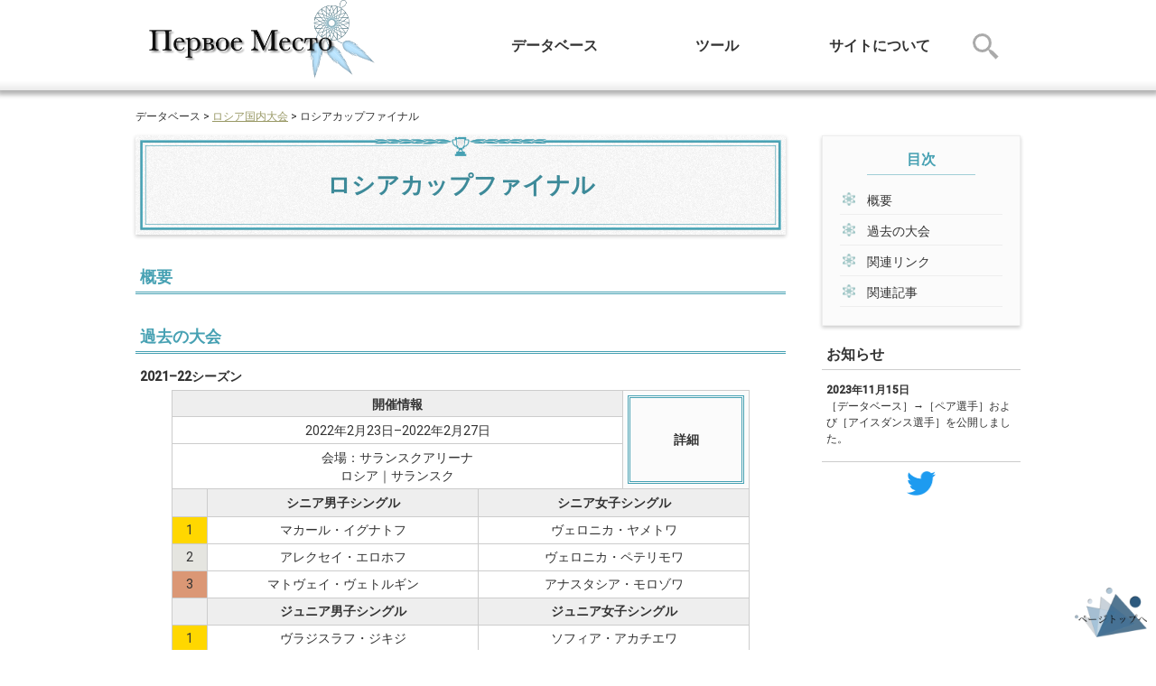

--- FILE ---
content_type: text/html; charset=UTF-8
request_url: https://pervoemesto.net/database/domestic_comp/russian_cup_final
body_size: 8267
content:
<!DOCTYPE html>
<html lang="ja">
<head>
    <!-- Global site tag (gtag.js) - Google Analytics -->
    <script async src="https://www.googletagmanager.com/gtag/js?id=G-4PEV7WEBJM"></script>
    <script>
    window.dataLayer = window.dataLayer || [];
    function gtag(){dataLayer.push(arguments);}
    gtag('js', new Date());

    gtag('config', 'G-4PEV7WEBJM');
    </script>
    <meta charset="UTF-8">
    <meta name="description" content="">
    <meta name="viewport" content="width=device-width, user-scalable=no">
    <link rel="apple-touch-icon" sizes="180x180" href="https://pervoemesto.net/wp-content/themes/pervoemesto/images/favicons/apple-touch-icon.png">
    <link rel="icon" type="image/png" sizes="32x32" href="https://pervoemesto.net/wp-content/themes/pervoemesto/images/favicons/favicon-32x32.png">
    <link rel="icon" type="image/png" sizes="16x16" href="https://pervoemesto.net/wp-content/themes/pervoemesto/images/favicons/favicon-16x16.png">
    <link rel="manifest" href="https://pervoemesto.net/wp-content/themes/pervoemesto/images/favicons/site.webmanifest">
    <link rel="mask-icon" href="https://pervoemesto.net/wp-content/themes/pervoemesto/images/favicons/safari-pinned-tab.svg" color="#5bbad5">
    <meta name="msapplication-TileColor" content="#da532c">
    <meta name="theme-color" content="#ffffff">
    <title>ロシアカップファイナル ｜ Первое Место</title>
<meta name='robots' content='max-image-preview:large' />
	<style>img:is([sizes="auto" i], [sizes^="auto," i]) { contain-intrinsic-size: 3000px 1500px }</style>
	<link rel='dns-prefetch' href='//fonts.googleapis.com' />
<script type="text/javascript">
/* <![CDATA[ */
window._wpemojiSettings = {"baseUrl":"https:\/\/s.w.org\/images\/core\/emoji\/16.0.1\/72x72\/","ext":".png","svgUrl":"https:\/\/s.w.org\/images\/core\/emoji\/16.0.1\/svg\/","svgExt":".svg","source":{"concatemoji":"https:\/\/pervoemesto.net\/wp-includes\/js\/wp-emoji-release.min.js?ver=6.8.3"}};
/*! This file is auto-generated */
!function(s,n){var o,i,e;function c(e){try{var t={supportTests:e,timestamp:(new Date).valueOf()};sessionStorage.setItem(o,JSON.stringify(t))}catch(e){}}function p(e,t,n){e.clearRect(0,0,e.canvas.width,e.canvas.height),e.fillText(t,0,0);var t=new Uint32Array(e.getImageData(0,0,e.canvas.width,e.canvas.height).data),a=(e.clearRect(0,0,e.canvas.width,e.canvas.height),e.fillText(n,0,0),new Uint32Array(e.getImageData(0,0,e.canvas.width,e.canvas.height).data));return t.every(function(e,t){return e===a[t]})}function u(e,t){e.clearRect(0,0,e.canvas.width,e.canvas.height),e.fillText(t,0,0);for(var n=e.getImageData(16,16,1,1),a=0;a<n.data.length;a++)if(0!==n.data[a])return!1;return!0}function f(e,t,n,a){switch(t){case"flag":return n(e,"\ud83c\udff3\ufe0f\u200d\u26a7\ufe0f","\ud83c\udff3\ufe0f\u200b\u26a7\ufe0f")?!1:!n(e,"\ud83c\udde8\ud83c\uddf6","\ud83c\udde8\u200b\ud83c\uddf6")&&!n(e,"\ud83c\udff4\udb40\udc67\udb40\udc62\udb40\udc65\udb40\udc6e\udb40\udc67\udb40\udc7f","\ud83c\udff4\u200b\udb40\udc67\u200b\udb40\udc62\u200b\udb40\udc65\u200b\udb40\udc6e\u200b\udb40\udc67\u200b\udb40\udc7f");case"emoji":return!a(e,"\ud83e\udedf")}return!1}function g(e,t,n,a){var r="undefined"!=typeof WorkerGlobalScope&&self instanceof WorkerGlobalScope?new OffscreenCanvas(300,150):s.createElement("canvas"),o=r.getContext("2d",{willReadFrequently:!0}),i=(o.textBaseline="top",o.font="600 32px Arial",{});return e.forEach(function(e){i[e]=t(o,e,n,a)}),i}function t(e){var t=s.createElement("script");t.src=e,t.defer=!0,s.head.appendChild(t)}"undefined"!=typeof Promise&&(o="wpEmojiSettingsSupports",i=["flag","emoji"],n.supports={everything:!0,everythingExceptFlag:!0},e=new Promise(function(e){s.addEventListener("DOMContentLoaded",e,{once:!0})}),new Promise(function(t){var n=function(){try{var e=JSON.parse(sessionStorage.getItem(o));if("object"==typeof e&&"number"==typeof e.timestamp&&(new Date).valueOf()<e.timestamp+604800&&"object"==typeof e.supportTests)return e.supportTests}catch(e){}return null}();if(!n){if("undefined"!=typeof Worker&&"undefined"!=typeof OffscreenCanvas&&"undefined"!=typeof URL&&URL.createObjectURL&&"undefined"!=typeof Blob)try{var e="postMessage("+g.toString()+"("+[JSON.stringify(i),f.toString(),p.toString(),u.toString()].join(",")+"));",a=new Blob([e],{type:"text/javascript"}),r=new Worker(URL.createObjectURL(a),{name:"wpTestEmojiSupports"});return void(r.onmessage=function(e){c(n=e.data),r.terminate(),t(n)})}catch(e){}c(n=g(i,f,p,u))}t(n)}).then(function(e){for(var t in e)n.supports[t]=e[t],n.supports.everything=n.supports.everything&&n.supports[t],"flag"!==t&&(n.supports.everythingExceptFlag=n.supports.everythingExceptFlag&&n.supports[t]);n.supports.everythingExceptFlag=n.supports.everythingExceptFlag&&!n.supports.flag,n.DOMReady=!1,n.readyCallback=function(){n.DOMReady=!0}}).then(function(){return e}).then(function(){var e;n.supports.everything||(n.readyCallback(),(e=n.source||{}).concatemoji?t(e.concatemoji):e.wpemoji&&e.twemoji&&(t(e.twemoji),t(e.wpemoji)))}))}((window,document),window._wpemojiSettings);
/* ]]> */
</script>
<style id='wp-emoji-styles-inline-css' type='text/css'>

	img.wp-smiley, img.emoji {
		display: inline !important;
		border: none !important;
		box-shadow: none !important;
		height: 1em !important;
		width: 1em !important;
		margin: 0 0.07em !important;
		vertical-align: -0.1em !important;
		background: none !important;
		padding: 0 !important;
	}
</style>
<link rel='stylesheet' id='wp-block-library-css' href='https://pervoemesto.net/wp-includes/css/dist/block-library/style.min.css?ver=6.8.3' type='text/css' media='all' />
<style id='classic-theme-styles-inline-css' type='text/css'>
/*! This file is auto-generated */
.wp-block-button__link{color:#fff;background-color:#32373c;border-radius:9999px;box-shadow:none;text-decoration:none;padding:calc(.667em + 2px) calc(1.333em + 2px);font-size:1.125em}.wp-block-file__button{background:#32373c;color:#fff;text-decoration:none}
</style>
<style id='global-styles-inline-css' type='text/css'>
:root{--wp--preset--aspect-ratio--square: 1;--wp--preset--aspect-ratio--4-3: 4/3;--wp--preset--aspect-ratio--3-4: 3/4;--wp--preset--aspect-ratio--3-2: 3/2;--wp--preset--aspect-ratio--2-3: 2/3;--wp--preset--aspect-ratio--16-9: 16/9;--wp--preset--aspect-ratio--9-16: 9/16;--wp--preset--color--black: #000000;--wp--preset--color--cyan-bluish-gray: #abb8c3;--wp--preset--color--white: #ffffff;--wp--preset--color--pale-pink: #f78da7;--wp--preset--color--vivid-red: #cf2e2e;--wp--preset--color--luminous-vivid-orange: #ff6900;--wp--preset--color--luminous-vivid-amber: #fcb900;--wp--preset--color--light-green-cyan: #7bdcb5;--wp--preset--color--vivid-green-cyan: #00d084;--wp--preset--color--pale-cyan-blue: #8ed1fc;--wp--preset--color--vivid-cyan-blue: #0693e3;--wp--preset--color--vivid-purple: #9b51e0;--wp--preset--gradient--vivid-cyan-blue-to-vivid-purple: linear-gradient(135deg,rgba(6,147,227,1) 0%,rgb(155,81,224) 100%);--wp--preset--gradient--light-green-cyan-to-vivid-green-cyan: linear-gradient(135deg,rgb(122,220,180) 0%,rgb(0,208,130) 100%);--wp--preset--gradient--luminous-vivid-amber-to-luminous-vivid-orange: linear-gradient(135deg,rgba(252,185,0,1) 0%,rgba(255,105,0,1) 100%);--wp--preset--gradient--luminous-vivid-orange-to-vivid-red: linear-gradient(135deg,rgba(255,105,0,1) 0%,rgb(207,46,46) 100%);--wp--preset--gradient--very-light-gray-to-cyan-bluish-gray: linear-gradient(135deg,rgb(238,238,238) 0%,rgb(169,184,195) 100%);--wp--preset--gradient--cool-to-warm-spectrum: linear-gradient(135deg,rgb(74,234,220) 0%,rgb(151,120,209) 20%,rgb(207,42,186) 40%,rgb(238,44,130) 60%,rgb(251,105,98) 80%,rgb(254,248,76) 100%);--wp--preset--gradient--blush-light-purple: linear-gradient(135deg,rgb(255,206,236) 0%,rgb(152,150,240) 100%);--wp--preset--gradient--blush-bordeaux: linear-gradient(135deg,rgb(254,205,165) 0%,rgb(254,45,45) 50%,rgb(107,0,62) 100%);--wp--preset--gradient--luminous-dusk: linear-gradient(135deg,rgb(255,203,112) 0%,rgb(199,81,192) 50%,rgb(65,88,208) 100%);--wp--preset--gradient--pale-ocean: linear-gradient(135deg,rgb(255,245,203) 0%,rgb(182,227,212) 50%,rgb(51,167,181) 100%);--wp--preset--gradient--electric-grass: linear-gradient(135deg,rgb(202,248,128) 0%,rgb(113,206,126) 100%);--wp--preset--gradient--midnight: linear-gradient(135deg,rgb(2,3,129) 0%,rgb(40,116,252) 100%);--wp--preset--font-size--small: 13px;--wp--preset--font-size--medium: 20px;--wp--preset--font-size--large: 36px;--wp--preset--font-size--x-large: 42px;--wp--preset--spacing--20: 0.44rem;--wp--preset--spacing--30: 0.67rem;--wp--preset--spacing--40: 1rem;--wp--preset--spacing--50: 1.5rem;--wp--preset--spacing--60: 2.25rem;--wp--preset--spacing--70: 3.38rem;--wp--preset--spacing--80: 5.06rem;--wp--preset--shadow--natural: 6px 6px 9px rgba(0, 0, 0, 0.2);--wp--preset--shadow--deep: 12px 12px 50px rgba(0, 0, 0, 0.4);--wp--preset--shadow--sharp: 6px 6px 0px rgba(0, 0, 0, 0.2);--wp--preset--shadow--outlined: 6px 6px 0px -3px rgba(255, 255, 255, 1), 6px 6px rgba(0, 0, 0, 1);--wp--preset--shadow--crisp: 6px 6px 0px rgba(0, 0, 0, 1);}:where(.is-layout-flex){gap: 0.5em;}:where(.is-layout-grid){gap: 0.5em;}body .is-layout-flex{display: flex;}.is-layout-flex{flex-wrap: wrap;align-items: center;}.is-layout-flex > :is(*, div){margin: 0;}body .is-layout-grid{display: grid;}.is-layout-grid > :is(*, div){margin: 0;}:where(.wp-block-columns.is-layout-flex){gap: 2em;}:where(.wp-block-columns.is-layout-grid){gap: 2em;}:where(.wp-block-post-template.is-layout-flex){gap: 1.25em;}:where(.wp-block-post-template.is-layout-grid){gap: 1.25em;}.has-black-color{color: var(--wp--preset--color--black) !important;}.has-cyan-bluish-gray-color{color: var(--wp--preset--color--cyan-bluish-gray) !important;}.has-white-color{color: var(--wp--preset--color--white) !important;}.has-pale-pink-color{color: var(--wp--preset--color--pale-pink) !important;}.has-vivid-red-color{color: var(--wp--preset--color--vivid-red) !important;}.has-luminous-vivid-orange-color{color: var(--wp--preset--color--luminous-vivid-orange) !important;}.has-luminous-vivid-amber-color{color: var(--wp--preset--color--luminous-vivid-amber) !important;}.has-light-green-cyan-color{color: var(--wp--preset--color--light-green-cyan) !important;}.has-vivid-green-cyan-color{color: var(--wp--preset--color--vivid-green-cyan) !important;}.has-pale-cyan-blue-color{color: var(--wp--preset--color--pale-cyan-blue) !important;}.has-vivid-cyan-blue-color{color: var(--wp--preset--color--vivid-cyan-blue) !important;}.has-vivid-purple-color{color: var(--wp--preset--color--vivid-purple) !important;}.has-black-background-color{background-color: var(--wp--preset--color--black) !important;}.has-cyan-bluish-gray-background-color{background-color: var(--wp--preset--color--cyan-bluish-gray) !important;}.has-white-background-color{background-color: var(--wp--preset--color--white) !important;}.has-pale-pink-background-color{background-color: var(--wp--preset--color--pale-pink) !important;}.has-vivid-red-background-color{background-color: var(--wp--preset--color--vivid-red) !important;}.has-luminous-vivid-orange-background-color{background-color: var(--wp--preset--color--luminous-vivid-orange) !important;}.has-luminous-vivid-amber-background-color{background-color: var(--wp--preset--color--luminous-vivid-amber) !important;}.has-light-green-cyan-background-color{background-color: var(--wp--preset--color--light-green-cyan) !important;}.has-vivid-green-cyan-background-color{background-color: var(--wp--preset--color--vivid-green-cyan) !important;}.has-pale-cyan-blue-background-color{background-color: var(--wp--preset--color--pale-cyan-blue) !important;}.has-vivid-cyan-blue-background-color{background-color: var(--wp--preset--color--vivid-cyan-blue) !important;}.has-vivid-purple-background-color{background-color: var(--wp--preset--color--vivid-purple) !important;}.has-black-border-color{border-color: var(--wp--preset--color--black) !important;}.has-cyan-bluish-gray-border-color{border-color: var(--wp--preset--color--cyan-bluish-gray) !important;}.has-white-border-color{border-color: var(--wp--preset--color--white) !important;}.has-pale-pink-border-color{border-color: var(--wp--preset--color--pale-pink) !important;}.has-vivid-red-border-color{border-color: var(--wp--preset--color--vivid-red) !important;}.has-luminous-vivid-orange-border-color{border-color: var(--wp--preset--color--luminous-vivid-orange) !important;}.has-luminous-vivid-amber-border-color{border-color: var(--wp--preset--color--luminous-vivid-amber) !important;}.has-light-green-cyan-border-color{border-color: var(--wp--preset--color--light-green-cyan) !important;}.has-vivid-green-cyan-border-color{border-color: var(--wp--preset--color--vivid-green-cyan) !important;}.has-pale-cyan-blue-border-color{border-color: var(--wp--preset--color--pale-cyan-blue) !important;}.has-vivid-cyan-blue-border-color{border-color: var(--wp--preset--color--vivid-cyan-blue) !important;}.has-vivid-purple-border-color{border-color: var(--wp--preset--color--vivid-purple) !important;}.has-vivid-cyan-blue-to-vivid-purple-gradient-background{background: var(--wp--preset--gradient--vivid-cyan-blue-to-vivid-purple) !important;}.has-light-green-cyan-to-vivid-green-cyan-gradient-background{background: var(--wp--preset--gradient--light-green-cyan-to-vivid-green-cyan) !important;}.has-luminous-vivid-amber-to-luminous-vivid-orange-gradient-background{background: var(--wp--preset--gradient--luminous-vivid-amber-to-luminous-vivid-orange) !important;}.has-luminous-vivid-orange-to-vivid-red-gradient-background{background: var(--wp--preset--gradient--luminous-vivid-orange-to-vivid-red) !important;}.has-very-light-gray-to-cyan-bluish-gray-gradient-background{background: var(--wp--preset--gradient--very-light-gray-to-cyan-bluish-gray) !important;}.has-cool-to-warm-spectrum-gradient-background{background: var(--wp--preset--gradient--cool-to-warm-spectrum) !important;}.has-blush-light-purple-gradient-background{background: var(--wp--preset--gradient--blush-light-purple) !important;}.has-blush-bordeaux-gradient-background{background: var(--wp--preset--gradient--blush-bordeaux) !important;}.has-luminous-dusk-gradient-background{background: var(--wp--preset--gradient--luminous-dusk) !important;}.has-pale-ocean-gradient-background{background: var(--wp--preset--gradient--pale-ocean) !important;}.has-electric-grass-gradient-background{background: var(--wp--preset--gradient--electric-grass) !important;}.has-midnight-gradient-background{background: var(--wp--preset--gradient--midnight) !important;}.has-small-font-size{font-size: var(--wp--preset--font-size--small) !important;}.has-medium-font-size{font-size: var(--wp--preset--font-size--medium) !important;}.has-large-font-size{font-size: var(--wp--preset--font-size--large) !important;}.has-x-large-font-size{font-size: var(--wp--preset--font-size--x-large) !important;}
:where(.wp-block-post-template.is-layout-flex){gap: 1.25em;}:where(.wp-block-post-template.is-layout-grid){gap: 1.25em;}
:where(.wp-block-columns.is-layout-flex){gap: 2em;}:where(.wp-block-columns.is-layout-grid){gap: 2em;}
:root :where(.wp-block-pullquote){font-size: 1.5em;line-height: 1.6;}
</style>
<link rel='stylesheet' id='main-css-css' href='https://pervoemesto.net/wp-content/themes/pervoemesto/style.css?38&#038;ver=6.8.3' type='text/css' media='all' />
<link rel='stylesheet' id='tablet-css-css' href='https://pervoemesto.net/wp-content/themes/pervoemesto/css/style-tablet.css?41&#038;ver=6.8.3' type='text/css' media='all' />
<link rel='stylesheet' id='phone-css-css' href='https://pervoemesto.net/wp-content/themes/pervoemesto/css/style-phone.css?67&#038;ver=6.8.3' type='text/css' media='all' />
<link rel='stylesheet' id='google-fonts-css' href='https://fonts.googleapis.com/css2?family=Roboto%3Awght%40400%3B500&#038;display=swap&#038;ver=6.8.3' type='text/css' media='all' />
<link rel='stylesheet' id='tablepress-custom-css' href='https://pervoemesto.net/wp-content/tablepress-custom.min.css?ver=42' type='text/css' media='all' />
<link rel="https://api.w.org/" href="https://pervoemesto.net/wp-json/" /><link rel="alternate" title="JSON" type="application/json" href="https://pervoemesto.net/wp-json/wp/v2/domestic_comp/1348" /><link rel="EditURI" type="application/rsd+xml" title="RSD" href="https://pervoemesto.net/xmlrpc.php?rsd" />
<meta name="generator" content="WordPress 6.8.3" />
<link rel="canonical" href="https://pervoemesto.net/database/domestic_comp/russian_cup_final" />
<link rel='shortlink' href='https://pervoemesto.net/?p=1348' />
<link rel="alternate" title="oEmbed (JSON)" type="application/json+oembed" href="https://pervoemesto.net/wp-json/oembed/1.0/embed?url=https%3A%2F%2Fpervoemesto.net%2Fdatabase%2Fdomestic_comp%2Frussian_cup_final" />
<link rel="alternate" title="oEmbed (XML)" type="text/xml+oembed" href="https://pervoemesto.net/wp-json/oembed/1.0/embed?url=https%3A%2F%2Fpervoemesto.net%2Fdatabase%2Fdomestic_comp%2Frussian_cup_final&#038;format=xml" />
</head>

<body class="wp-singular domestic_comp-template-default single single-domestic_comp postid-1348 wp-theme-pervoemesto">
    <div id="page">
        <header id="pageHead">
            <div id="siteTitleLogo">
                <a href="https://pervoemesto.net"><img src="https://pervoemesto.net/wp-content/themes/pervoemesto/images/logo_pervoemesto.png" alt="Первое Место"></a> 
            </div>

            <div class="nav-toggle">
                <img src="https://pervoemesto.net/wp-content/themes/pervoemesto/images/icon_hamburgermenu.png" alt="">
            </div>

            <nav class="globalNavi">
                <ul class="ul-globalNavi">
                    <li class="globalNaviItems">
                        <a>データベース</a>
                        <div class="globalNavi-hover">
                            <img src="https://pervoemesto.net/wp-content/themes/pervoemesto/images/logo_globalnavi.png">
                        </div>
                        <ul class="globalNavi-dropdown">
                            <li><a href="https://pervoemesto.net/database/national_team">ロシア代表チーム</a></li>
                            <li><a href="https://pervoemesto.net/database/skaters_men">男子シングル選手</a></li>
                            <li><a href="https://pervoemesto.net/database/skaters_ladies">女子シングル選手</a></li>
                            <li><a href="https://pervoemesto.net/database/skaters_pairs">ペア選手</a></li>
                            <li><a href="https://pervoemesto.net/database/skaters_icedance">アイスダンス選手</a></li>
                            <li><a href="https://pervoemesto.net/database/coaches">コーチ・振付師</a></li>
                            <li><a href="https://pervoemesto.net/database/schools">スポーツスクール</a></li>
                            <li><a href="https://pervoemesto.net/database/domestic_comp">ロシア国内大会</a></li>
                        </ul>
                    </li>
                    <li class="globalNaviItems">
                        <a>ツール</a>
                        <div class="globalNavi-hover">
                            <img src="https://pervoemesto.net/wp-content/themes/pervoemesto/images/logo_globalnavi.png">
                        </div>
                        <ul class="globalNavi-dropdown">
                            <li><a href="https://pervoemesto.net/prepare">カレンダー</a></li>
                            <li><a href="https://pervoemesto.net/tools/topics">トピック集</a></li>
                            <li><a href="https://pervoemesto.net/prepare">外部サイト</a></li>
                        </ul>
                    </li>
                    <li class="globalNaviItems">
                        <a>サイトについて</a>
                        <div class="globalNavi-hover">
                            <img src="https://pervoemesto.net/wp-content/themes/pervoemesto/images/logo_globalnavi.png">
                        </div>
                        <ul class="globalNavi-dropdown">
                            <li><a href="https://pervoemesto.net/about/abstract">概要</a></li>
                            <li><a href="https://pervoemesto.net/about/contact">お問い合わせ</a></li>
                        </ul>
                    </li>
                </ul>

                <div class="site-search">
    <div class="search-icon">
        <img src="https://pervoemesto.net/wp-content/themes/pervoemesto/images/icon_search.png" alt="">
    </div>
    <div class="search-dropdown">
        <form id="search-form" method="GET" action="/">
            <label>
                <input type="text" name="s" minlength="2" placeholder="検索" required>
            </label>
            <div class="wrap-search-submit">
                <button type="submit" value="送信"><img src="https://pervoemesto.net/wp-content/themes/pervoemesto/images/icon_search_white.png" alt=""></button>
            </div>
        </form>
    </div>
</div>
                <div class="twitter-pervoemesto-icon">
                    <a href="https://twitter.com/pervoemesto_jp"><img src="https://pervoemesto.net/wp-content/themes/pervoemesto/images/logo_twitter_blue.png" alt=""></a>
                </div>
            </nav>
        </header>
                    <p class="topicPath">
                                    データベース &gt; <a href="https://pervoemesto.net/database/domestic_comp">ロシア国内大会</a> &gt; ロシアカップファイナル                            </p>
                <div id="pageBody">
            <div id="pageBodyMain">
                
                                
                <article class="articleDetail">
                    <header class="articleDetailHead-singleDomesticComp">
                        <h1 class="pageTitle-singleDomesticComp">
                            ロシアカップファイナル                        </h1>
                        <img src="https://pervoemesto.net/wp-content/themes/pervoemesto/images/img_comp_h1.png" alt="">
                    </header>

                    <section class="articleDetailBody">
                        <section id="abstract">
                            <h2 class="heading-typeA">概要</h2>
                                                    </section>

                        <section id="pastCompetitions">
                            <h2 class="heading-typeA">過去の大会</h2>
                                                    <section class="domesticComp-eachSeason">
                            <h3>2021&ndash;22シーズン</h3>                            <section class="domesticComp-eachComp">
                                                                <div class="grid-domesticComp">
                                    <div class="grid-domesticCompLink"><a href="https://pervoemesto.net/database/domestic_comp/russian_cup_final/21_22">詳細</a></div>
                                    <div class="grid-domesticCompInformation-header"><p>開催情報</p></div>
                                    <div class="grid-domesticCompDate"><p>2022年2月23日&ndash;2022年2月27日</p></div>
                                    <div class="grid-domesticCompVenue">
                                        <p>会場：サランスクアリーナ<br>ロシア｜サランスク</p>
                                    </div>
                                    <div class="grid-domesticCompResult">
                                        <table class="table-domesticCompResult">
                                                                                                        <tr class="tr-domesticCompResultHeader">
                                                                <th class="th-domesticCompResultRank">&nbsp;</th>
                                                                <th class="th-domesticCompResultCategory">シニア男子シングル</th>
                                                                <th class="th-domesticCompResultCategory">シニア女子シングル</th>
                                                            </tr>
                                                                                                                        <tr class="tr-domesticCompResultData">
                                                                    <td class="rankFirst">1</td>
                                                                    <td>マカール・イグナトフ</td>
                                                                    <td>ヴェロニカ・ヤメトワ</td>
                                                                </tr>
                                                                                                                            <tr class="tr-domesticCompResultData">
                                                                    <td class="rankSecond">2</td>
                                                                    <td>アレクセイ・エロホフ</td>
                                                                    <td>ヴェロニカ・ペテリモワ</td>
                                                                </tr>
                                                                                                                            <tr class="tr-domesticCompResultData">
                                                                    <td class="rankThird">3</td>
                                                                    <td>マトヴェイ・ヴェトルギン</td>
                                                                    <td>アナスタシア・モロゾワ</td>
                                                                </tr>
                                                                                                                        <tr class="tr-domesticCompResultHeader">
                                                                <th class="th-domesticCompResultRank">&nbsp;</th>
                                                                <th class="th-domesticCompResultCategory">ジュニア男子シングル</th>
                                                                <th class="th-domesticCompResultCategory">ジュニア女子シングル</th>
                                                            </tr>
                                                                                                                        <tr class="tr-domesticCompResultData">
                                                                    <td class="rankFirst">1</td>
                                                                    <td>ヴラジスラフ・ジキジ</td>
                                                                    <td>ソフィア・アカチエワ</td>
                                                                </tr>
                                                                                                                            <tr class="tr-domesticCompResultData">
                                                                    <td class="rankSecond">2</td>
                                                                    <td>アルチョム・コワリョフ</td>
                                                                    <td>アデリア・ペトロシャン</td>
                                                                </tr>
                                                                                                                            <tr class="tr-domesticCompResultData">
                                                                    <td class="rankThird">3</td>
                                                                    <td>イワン・ポポフ</td>
                                                                    <td>アリサ・ドヴォエグラゾワ</td>
                                                                </tr>
                                                                                                    </table>
                                    </div>
                                </div>
                            </section>
                        </section>
                                            <section class="domesticComp-eachSeason">
                            <h3>2020&ndash;21シーズン</h3>                            <section class="domesticComp-eachComp">
                                                                <div class="grid-domesticComp">
                                    <div class="grid-domesticCompLink"><a href="https://pervoemesto.net/database/domestic_comp/russian_cup_final/20_21">詳細</a></div>
                                    <div class="grid-domesticCompInformation-header"><p>開催情報</p></div>
                                    <div class="grid-domesticCompDate"><p>2021年2月26日&ndash;2021年3月2日</p></div>
                                    <div class="grid-domesticCompVenue">
                                        <p>会場：メガスポルト<br>ロシア｜モスクワ</p>
                                    </div>
                                    <div class="grid-domesticCompResult">
                                        <table class="table-domesticCompResult">
                                                                                                        <tr class="tr-domesticCompResultHeader">
                                                                <th class="th-domesticCompResultRank">&nbsp;</th>
                                                                <th class="th-domesticCompResultCategory">シニア男子シングル</th>
                                                                <th class="th-domesticCompResultCategory">シニア女子シングル</th>
                                                            </tr>
                                                                                                                        <tr class="tr-domesticCompResultData">
                                                                    <td class="rankFirst">1</td>
                                                                    <td>エヴゲニー・セメネンコ</td>
                                                                    <td>カミラ・ワリエワ</td>
                                                                </tr>
                                                                                                                            <tr class="tr-domesticCompResultData">
                                                                    <td class="rankSecond">2</td>
                                                                    <td>ピョートル・グメンニク</td>
                                                                    <td>マイア・フロミフ</td>
                                                                </tr>
                                                                                                                            <tr class="tr-domesticCompResultData">
                                                                    <td class="rankThird">3</td>
                                                                    <td>ドミトリー・アリエフ</td>
                                                                    <td>ダリア・ウサチョワ</td>
                                                                </tr>
                                                                                                                        <tr class="tr-domesticCompResultHeader">
                                                                <th class="th-domesticCompResultRank">&nbsp;</th>
                                                                <th class="th-domesticCompResultCategory">ジュニア男子シングル</th>
                                                                <th class="th-domesticCompResultCategory">ジュニア女子シングル</th>
                                                            </tr>
                                                                                                                        <tr class="tr-domesticCompResultData">
                                                                    <td class="rankFirst">1</td>
                                                                    <td>ヴラジスラフ・ジキジ</td>
                                                                    <td>ソフィア・アカチエワ</td>
                                                                </tr>
                                                                                                                            <tr class="tr-domesticCompResultData">
                                                                    <td class="rankSecond">2</td>
                                                                    <td>アンドレイ・クトヴォイ</td>
                                                                    <td>ソフィア・サモデルキナ</td>
                                                                </tr>
                                                                                                                            <tr class="tr-domesticCompResultData">
                                                                    <td class="rankThird">3</td>
                                                                    <td>ニコライ・ウゴジャエフ</td>
                                                                    <td>アデリア・ペトロシャン</td>
                                                                </tr>
                                                                                                    </table>
                                    </div>
                                </div>
                            </section>
                        </section>
                                            <section class="domesticComp-eachSeason">
                            <h3>2019&ndash;20シーズン</h3>                            <section class="domesticComp-eachComp">
                                                                <div class="grid-domesticComp">
                                    <div class="grid-domesticCompLink"><a href="https://pervoemesto.net/database/domestic_comp/russian_cup_final/19_20">詳細</a></div>
                                    <div class="grid-domesticCompInformation-header"><p>開催情報</p></div>
                                    <div class="grid-domesticCompDate"><p>2020年2月18日&ndash;2020年2月22日</p></div>
                                    <div class="grid-domesticCompVenue">
                                        <p>会場：スポーツインダストリー<br>ロシア｜ヴェリーキー・ノヴゴロド</p>
                                    </div>
                                    <div class="grid-domesticCompResult">
                                        <table class="table-domesticCompResult">
                                                                                                        <tr class="tr-domesticCompResultHeader">
                                                                <th class="th-domesticCompResultRank">&nbsp;</th>
                                                                <th class="th-domesticCompResultCategory">シニア男子シングル</th>
                                                                <th class="th-domesticCompResultCategory">シニア女子シングル</th>
                                                            </tr>
                                                                                                                        <tr class="tr-domesticCompResultData">
                                                                    <td class="rankFirst">1</td>
                                                                    <td>マカール・イグナトフ</td>
                                                                    <td>アナスタシア・グリャコワ</td>
                                                                </tr>
                                                                                                                            <tr class="tr-domesticCompResultData">
                                                                    <td class="rankSecond">2</td>
                                                                    <td>アントン・シュレポフ</td>
                                                                    <td>アナスタシア・グバノワ</td>
                                                                </tr>
                                                                                                                            <tr class="tr-domesticCompResultData">
                                                                    <td class="rankThird">3</td>
                                                                    <td>イリヤ・ヤブロコフ</td>
                                                                    <td>マリア・タラライキナ</td>
                                                                </tr>
                                                                                                                        <tr class="tr-domesticCompResultHeader">
                                                                <th class="th-domesticCompResultRank">&nbsp;</th>
                                                                <th class="th-domesticCompResultCategory">ジュニア男子シングル</th>
                                                                <th class="th-domesticCompResultCategory">ジュニア女子シングル</th>
                                                            </tr>
                                                                                                                        <tr class="tr-domesticCompResultData">
                                                                    <td class="rankFirst">1</td>
                                                                    <td>エヴゲニー・セメネンコ</td>
                                                                    <td>ソフィア・サモデルキナ</td>
                                                                </tr>
                                                                                                                            <tr class="tr-domesticCompResultData">
                                                                    <td class="rankSecond">2</td>
                                                                    <td>アルチョム・コワリョフ</td>
                                                                    <td>ソフィア・アカチエワ</td>
                                                                </tr>
                                                                                                                            <tr class="tr-domesticCompResultData">
                                                                    <td class="rankThird">3</td>
                                                                    <td>アンドレイ・クトヴォイ</td>
                                                                    <td>アデリア・ペトロシャン</td>
                                                                </tr>
                                                                                                    </table>
                                    </div>
                                </div>
                            </section>
                        </section>
                                            <section class="domesticComp-eachSeason">
                            <h3>2018&ndash;19シーズン</h3>                            <section class="domesticComp-eachComp">
                                                                <div class="grid-domesticComp">
                                    <div class="grid-domesticCompLink"><a href="https://pervoemesto.net/database/domestic_comp/russian_cup_final/18_19">詳細</a></div>
                                    <div class="grid-domesticCompInformation-header"><p>開催情報</p></div>
                                    <div class="grid-domesticCompDate"><p>2019年2月18日&ndash;2019年2月22日</p></div>
                                    <div class="grid-domesticCompVenue">
                                        <p>会場：スポーツインダストリー<br>ロシア｜ヴェリーキー・ノヴゴロド</p>
                                    </div>
                                    <div class="grid-domesticCompResult">
                                        <table class="table-domesticCompResult">
                                                                                                        <tr class="tr-domesticCompResultHeader">
                                                                <th class="th-domesticCompResultRank">&nbsp;</th>
                                                                <th class="th-domesticCompResultCategory">シニア男子シングル</th>
                                                                <th class="th-domesticCompResultCategory">シニア女子シングル</th>
                                                            </tr>
                                                                                                                        <tr class="tr-domesticCompResultData">
                                                                    <td class="rankFirst">1</td>
                                                                    <td>アンドレイ・ラズキン</td>
                                                                    <td>エヴゲニア・メドヴェーデワ</td>
                                                                </tr>
                                                                                                                            <tr class="tr-domesticCompResultData">
                                                                    <td class="rankSecond">2</td>
                                                                    <td>アレクサンドル・ペトロフ</td>
                                                                    <td>エリザヴェータ・トゥクタミシェワ</td>
                                                                </tr>
                                                                                                                            <tr class="tr-domesticCompResultData">
                                                                    <td class="rankThird">3</td>
                                                                    <td>アントン・シュレポフ</td>
                                                                    <td>ヴィクトリア・ワシリエワ</td>
                                                                </tr>
                                                                                                                        <tr class="tr-domesticCompResultHeader">
                                                                <th class="th-domesticCompResultRank">&nbsp;</th>
                                                                <th class="th-domesticCompResultCategory">ジュニア男子シングル</th>
                                                                <th class="th-domesticCompResultCategory">ジュニア女子シングル</th>
                                                            </tr>
                                                                                                                        <tr class="tr-domesticCompResultData">
                                                                    <td class="rankFirst">1</td>
                                                                    <td>アンドレイ・モザリョフ</td>
                                                                    <td>マイア・フロミフ</td>
                                                                </tr>
                                                                                                                            <tr class="tr-domesticCompResultData">
                                                                    <td class="rankSecond">2</td>
                                                                    <td>ゲオルギー・クニツァ</td>
                                                                    <td>ダリア・ウサチョワ</td>
                                                                </tr>
                                                                                                                            <tr class="tr-domesticCompResultData">
                                                                    <td class="rankThird">3</td>
                                                                    <td>グレプ・ルトフリン</td>
                                                                    <td>アンナ・フロロワ</td>
                                                                </tr>
                                                                                                    </table>
                                    </div>
                                </div>
                            </section>
                        </section>
                                            </section>
                    </section>

                    <footer class="articleDetailFoot">
                        <section id="externalLink">
                            <h2 class="heading-typeB"><span class="heading-typeB-backgroundcolor">関連リンク</span></h2>
                                                    </section>

                        <section id="externalArticle">
                            <h2 class="heading-typeB"><span class="heading-typeB-backgroundcolor">関連記事</span></h2>
                                                    </section>

                        <section id="footnote" class="footnote">
                                                    </section>
                    </footer>
                </article>

                
            </div>

            <div id="pageBodySub">

                            <section class="sidebar-contents">
                <h2>目次</h2>
                <ul class="ul-sidebarContents">
                                            <li><a href="#abstract">概要</a></li>
                        <li><a href="#pastCompetitions">過去の大会</a></li>
                        <li><a href="#externalLink">関連リンク</a></li>
                        <li><a href="#externalArticle">関連記事</a></li>
                                    </ul>
            </section>
        
<div class="sidebar-information">
            
            
            <ul id="widget-sidebar" class="widget-sidebar">
            <li id="block-16" class="widget widget_block">
<h2 class="wp-block-heading" id="お知らせ">お知らせ</h2>
</li>
<li id="block-26" class="widget widget_block">
<div class="wp-block-group"><div class="wp-block-group__inner-container is-layout-flow wp-block-group-is-layout-flow">
<h3 class="wp-block-heading">2023年11月15日</h3>



<p>［データベース］→［ペア選手］および［アイスダンス選手］を公開しました。</p>
</div></div>
</li>
<li id="block-20" class="widget widget_block">
<div class="wp-block-group"><div class="wp-block-group__inner-container is-layout-flow wp-block-group-is-layout-flow"></div></div>
</li>
        </ul>
    
    <!--
    <div class="twitter-pervoemesto">
        <h2 class="heading-twitter">Twitter</h2>
        <a class="twitter-timeline" data-lang="ja" data-height="500" data-link-color="#999966" data-chrome="noheader nofooter noscrollbar" data-dnt="true" href="https://twitter.com/pervoemesto_jp?ref_src=twsrc%5Etfw">Tweets by pervoemesto_jp</a>
        <script async src="https://platform.twitter.com/widgets.js" charset="utf-8"></script>
    </div>
    -->

    <div class="twitter-pervoemesto-sidebar">
        <a href="https://twitter.com/pervoemesto_jp"><img src="https://pervoemesto.net/wp-content/themes/pervoemesto/images/logo_twitter_blue.png" alt=""></a>
    </div>
</div>

</div>
        </div>

        <div class="pagetop">
            <a href="#page">
                <img src="https://pervoemesto.net/wp-content/themes/pervoemesto/images/icon_pagetop.png" alt="ページの先頭へ戻る" width="80px">
            </a>
        </div>
        <div id="sidebar-mobile">
            <img src="https://pervoemesto.net/wp-content/themes/pervoemesto/images/icon_sidebar_mobile.png" alt="サイドバー">
        </div>

        <footer id="pageFoot">
            <p id="copyright"><small>Copyright&copy; 2021&ndash;2024 Первое Место All Rights Reserved.</small></p>
        </footer>
    </div>

<script type="speculationrules">
{"prefetch":[{"source":"document","where":{"and":[{"href_matches":"\/*"},{"not":{"href_matches":["\/wp-*.php","\/wp-admin\/*","\/wp-content\/uploads\/*","\/wp-content\/*","\/wp-content\/plugins\/*","\/wp-content\/themes\/pervoemesto\/*","\/*\\?(.+)"]}},{"not":{"selector_matches":"a[rel~=\"nofollow\"]"}},{"not":{"selector_matches":".no-prefetch, .no-prefetch a"}}]},"eagerness":"conservative"}]}
</script>
<script type="text/javascript" src="https://pervoemesto.net/wp-content/themes/pervoemesto/scripts/jquery-3.5.1.min.js?ver=3.5.1" id="jquery-min-js"></script>
<script type="text/javascript" src="https://pervoemesto.net/wp-content/themes/pervoemesto/scripts/script.js?2&amp;ver=6.8.3" id="custom-script-js"></script>

</body>
</html>

--- FILE ---
content_type: text/css
request_url: https://pervoemesto.net/wp-content/themes/pervoemesto/style.css?38&ver=6.8.3
body_size: 11731
content:
/*
Theme Name: Первое Место
Theme URI: https://pervoemesto.net
Author: Первое Место
Author URI: https://pervoemesto.net
*/

@import url('https://fonts.googleapis.com/css2?family=EB+Garamond:wght@400;500&family=Roboto:wght@400;500&display=swap');
html {
    position: relative;
    width: 100%;
    overflow-x: hidden;
}

body {
    font-family: "Roboto", "游ゴシック体 Medium", "Yu Gothic Medium", "游ゴシック体", "Yu Gothic", "YuGothic", "ヒラギノ角ゴ ProN", "Hiragino Kaku Gothic ProN", sans-serif;
    color: #333333;
    padding: 0 0 40px;
    margin: 0;
    box-sizing: border-box;
    width: 100%;
    min-height: 100vh;
    position: relative;
    overflow-x: hidden;
    text-size-adjust: 100%;
    -webkit-text-size-adjust: 100%;
}

.rankFirst {
    background-color: #ffd700;
}

.rankSecond {
    background-color: #e5e5e0;
}

.rankThird {
    background-color: #DB9775;
}

/* リンク */
a {
    color: #999966;
}

a:hover {
    color: #19444d;
    opacity: 0.7;
    transition: all 0.5s;
}

a:active {
    color: #339999;
}

/* トピックパス */
.topicPath {
    font-size: 12px;
    line-height: 1.5;
}

/* ページの先頭へ戻る */
.pagetop {
    text-align: right;
    margin-top: 30px;
    position: fixed;
    right: 10px;
    bottom: 10px;
}

.home .pagetop {
    display: none;
}

/* ページ */
#page {
    width: 980px;
    margin: 0 auto;
}

/* ページヘッダー */
#pageHead {
    background: linear-gradient(to bottom, #ffffff 90%, #eaeaea 100%);
    padding: 0 calc(50vw - 50%);
    margin: 0 calc(50% - 50vw) 20px;
    width: 100vw;
    height: 100px;
    box-sizing: border-box;
    text-align: center;
    display: block;
    box-shadow: 0px 2px 5px 3px rgba(0, 0, 0, 0.3);
    position: relative;
    z-index: 100;
}

#pageHead::after {
    content: "";
    display: block;
    clear: both;
}

#pageHead #siteTitleLogo {
    margin: 0 15px 5px;
    box-sizing: border-box;
    display: block;
    float: left;
}

#pageHead #siteTitleLogo img {
    width: 250px;
}

/* グローバルナビ */
#pageHead .nav-toggle {
    display: none;
}

#pageHead .globalNavi {
    padding: 0 10px;
    display: flex;
    float: right;
    user-select: none;
}

#pageHead .globalNavi .ul-globalNavi {
    padding: 0;
    margin: 0;
    display: flex;
    position: relative;
}

#pageHead .globalNavi .ul-globalNavi .globalNaviItems {
    font-size: 16px;
    line-height: 1.375;
    font-family: "EB Garamond", "游明朝体", "Yu Mincho", "YuMincho", "ヒラギノ明朝 ProN", "Hiragino Mincho ProN", serif;
    font-weight: bold;
    height: 100px;
    box-sizing: border-box;
    text-align: center;
    width: 180px;
    position: relative;
    list-style: none;
    cursor: pointer;
}

#pageHead .globalNavi .ul-globalNavi .globalNaviItems > a {
    color: #333333;
    padding: 40px 10px;
    display: block;
}

#pageHead .globalNavi .ul-globalNavi .globalNaviItems .globalNavi-hover {
    opacity: 0;
    position: absolute;
    top: 5px;
    left: 62px;
    display: none;
    z-index: 1;
}

#pageHead .globalNavi .ul-globalNavi .globalNaviItems:hover .globalNavi-hover {
    opacity: 0.5;
    display: block;
    animation-name: global-navi-hover;
    animation-duration: 0.3s;
}

@keyframes global-navi-hover {
    from {
        opacity: 0;
    }
    to {
        opacity: 0.5;
    }
}

#pageHead .globalNavi .ul-globalNavi .globalNaviItems .globalNavi-hover img {
    width: 70px;
}

#pageHead .globalNavi .ul-globalNavi .globalNaviItems .globalNavi-dropdown {
    background-image: linear-gradient(to bottom, #999999 0px, #ffffff 8px);
    padding: 12px 5px 5px;
    box-sizing: border-box;
    box-shadow: 0 2px 4px #cccccc;
    width: 180px;
    display: none;
    position: absolute;
    top: 100px;
    left: 0;
    z-index: 99;
}

#pageHead .globalNavi .ul-globalNavi .globalNaviItems:hover .globalNavi-dropdown {
    display: block;
    animation-name: global-navi-dropdown;
    animation-duration: 0.2s;
}

@keyframes global-navi-dropdown {
    from {
        opacity: 0;
    }
    to {
        opacity: 1;
    }
}

#pageHead .globalNavi .ul-globalNavi .globalNaviItems .globalNavi-dropdown li {
    font-size: 14px;
    line-height: 1.429;
    font-family: "EB Garamond", "游明朝体", "Yu Mincho", "YuMincho", "ヒラギノ明朝 ProN", "Hiragino Mincho ProN", serif;
    font-weight: bold;
    padding: 0;
    border-left: double #6cb8c7;
    border-right: double #6cb8c7;
    margin: 0;
    box-sizing: border-box;
    text-align: center;
    list-style: none;
}

#pageHead .globalNavi .ul-globalNavi .globalNaviItems .globalNavi-dropdown li:last-child {
    border-bottom: double #6cb8c7;
}

#pageHead .globalNavi .ul-globalNavi .globalNaviItems .globalNavi-dropdown li a {
    color: inherit;
    padding: 12px 0;
    display: block;
    text-decoration: none;
}

#pageHead .globalNavi .ul-globalNavi .globalNaviItems .globalNavi-dropdown li a:hover {
    background-color: #d6e8e9;
    opacity: 1.0;
    cursor: pointer;
}

/* サイト内検索 */
#pageHead .site-search {
    position: relative;
    cursor: pointer;
}

#pageHead .site-search .search-icon {
    margin: 34px 10px;
}

#pageHead .site-search .search-dropdown {
    background-image: linear-gradient(to bottom, #999999 0px, #ffffff 8px);
    padding: 12px 10px 10px;
    box-sizing: border-box;
    box-shadow: 0 2px 4px #cccccc;
    opacity: 0;
    display: none;
    position: absolute;
    top: 100px;
    right: 0px;
    z-index: 120;
}

#pageHead .site-search.open .search-dropdown {
    display: block;
}

#pageHead .site-search .search-dropdown #search-form {
    display: flex;
}

#pageHead .site-search .search-dropdown #search-form input[type="text"] {
    font-family: "Roboto", "游ゴシック体 Medium", "Yu Gothic Medium", "游ゴシック体", "Yu Gothic", "YuGothic", "ヒラギノ角ゴ ProN", "Hiragino Kaku Gothic ProN", sans-serif;
    font-size: 16px;
    line-height: 1.375;
    color: #333333;
    padding: 5px 10px;
    border-top: none;
    border-left: none;
    border-right: none;
    border-bottom: solid 1px #aaaaaa;
    outline: none;
    width: 300px;
    height: 35px;
    box-sizing: border-box;
}

#pageHead .site-search .search-dropdown #search-form button[type="submit"] {
    font-family: "Roboto", "游ゴシック体", "Yu Gothic", "YuGothic", "ヒラギノ角ゴ ProN", "Hiragino Kaku Gothic ProN", sans-serif;
    font-weight: bold;
    font-size: 16px;
    line-height: 1.375;
    color: #ffffff;
    background-color: #47a1b3;
    padding: 5px;
    border: none;
    width: 50px;
    height: 35px;
    box-sizing: border-box;
    cursor: pointer;
}

/* Twitterアイコン */
#pageHead .twitter-pervoemesto-icon {
    display: none;
}

/* ページフッター */
#pageFoot {
    border-top: solid 1px #cccccc;
    margin-top: 15px;
    width: 980px;
    height: 40px;
    position: absolute;
    bottom: 0;
}

#pageFoot #copyright {
    font-size: 12px;
    line-height: 1.5;
    padding-left: 5px;
}

/* ページボディ */
#pageBody:after {
    content: "";
    clear: both;
    display: block;
}

#pageBodyMain {
    width: 720px;
    float: left;
}

#pageBodySub {
    width: 220px;
    float: right;
}


/* -----サブカラム内の装飾 ----- */

/* 目次 */
#pageBodySub .sidebar-contents {
    background-color: #fbfbfb;
    padding: 10px 5px;
    border: solid 1px #eeeeee;
    margin-bottom: 15px;
    box-shadow: 0 2px 4px #cccccc;
}

#pageBodySub .sidebar-contents h2 {
    font-family: "EB Garamond", "游明朝体", "Yu Mincho", "YuMincho", "ヒラギノ明朝 ProN", "Hiragino Mincho ProN", serif;
    font-size: 16px;
    line-height: 1.375;
    color: #47A1B3;
    padding: 5px 0;
    border-bottom: solid 1px rgba(71, 161, 179, 0.5);
    margin: 0 auto;
    text-align: center;
    width: 120px;
}

#pageBodySub .sidebar-contents .ul-sidebarContents {
    padding: 0;
    margin: 10px auto;
    width: 200px;
}

#pageBodySub .sidebar-contents .ul-sidebarContents a {
    color: #333333;
    background-image: url(images/icon_tableheading1.png);
    background-repeat: no-repeat;
    background-position: left 3px top 50%;
    background-size: 14px;
    text-decoration: none;
    padding: 8px 5px 5px 30px;
    display: block;
}

#pageBodySub .sidebar-contents .ul-sidebarContents a:hover {
    background-color: #ffffff;
}

#pageBodySub .sidebar-contents .ul-sidebarContents li {
    font-size: 14px;
    line-height: 1.429;
    border-bottom: solid 1px #eeeeee;
    margin: 0 10px;
    list-style: none;
}

/* タブレット・スマートフォン用サイドバー */
#sidebar-mobile {
    display: none;
}

/* ウィジェット */
#pageBodySub #widget-remind-competition-sidebar {
    padding-left: 0;
    margin: 0;
    list-style: none;
}

#pageBodySub #widget-remind-competition-sidebar h2 {
    font-family: "EB Garamond", "游明朝体", "Yu Mincho", "YuMincho", "ヒラギノ明朝 ProN", "Hiragino Mincho ProN", serif;
    font-size: 16px;
    line-height: 1.375;
    padding: 5px;
    margin-top: 0;
    border-bottom: solid 1px #cccccc;
}

#pageBodySub #widget-remind-competition-sidebar ul {
    padding-left: 0;
    padding: 0 5px;
    list-style: none;
}

#pageBodySub #widget-remind-competition-sidebar ul li {
    font-size: 12px;
    line-height: 1.5;
}

#pageBodySub #widget-remind-competition-sidebar ul li:first-child {
    text-align: left;
}

#pageBodySub #widget-remind-competition-sidebar ul li:nth-child(2) {
    text-align: right;
}

#pageBodySub #widget-sidebar {
    padding-left: 0;
    list-style: none;
}

#pageBodySub #widget-sidebar h2 {
    font-family: "EB Garamond", "游明朝体", "Yu Mincho", "YuMincho", "ヒラギノ明朝 ProN", "Hiragino Mincho ProN", serif;
    font-size: 16px;
    line-height: 1.375;
    padding: 5px;
    margin-top: 0;
    border-bottom: solid 1px #cccccc;
}

#pageBodySub #widget-sidebar h3 {
    font-size: 12px;
    line-height: 1.5;
    padding-left: 5px;
    margin: 0;
}

#pageBodySub #widget-sidebar p {
    font-size: 12px;
    line-height: 1.5;
    padding-left: 5px;
    margin: 0 0 5px;
}


/* Twitter */
/*
#pageBodySub .twitter-pervoemesto {
    margin: 20px auto;
}
#pageBodySub .twitter-pervoemesto .heading-twitter {
    font-family: "EB Garamond", "游明朝体", "Yu Mincho", "YuMincho", "ヒラギノ明朝 ProN", "Hiragino Mincho ProN", serif;
    font-size: 16px;
    line-height: 1.375;
    font-weight: normal;
    color: #47A1B3;
    padding: 2px 0;
    border-bottom: solid 1px #47A1B3;
    margin: 0 auto 7px;
    text-align: center;
    width: 120px;
}

#pageBodySub .twitter-pervoemesto .twitter-timeline {
    border: solid 1px #eeeeee;
}
*/

/* Twitterアイコン（PCサイズ） */
#pageBodySub .twitter-pervoemesto-sidebar {
    padding: 10px 0;
    border-top: solid 1px #cccccc;
    margin: 10px auto; 
    display: block;
    text-align: center;
}

#pageBodySub .twitter-pervoemesto-sidebar img {
    width: 32px;
}

/*-------- 以下、メインカラム（一般）--------*/

/* 段落（一般） */
#pageBodyMain p { 
    font-size: 14px;
    line-height: 1.429;
    padding: 0 5px;
    margin: 10px 0;
}

#pageBodyMain .articleDetailBody #notes p { 
    font-size: 14px;
    line-height: 1.429;
    padding: 0 5px;
    margin: 6px 10px;
}

#pageBodyMain .articleDetailFoot .footnote p {
    font-size: 12px;
    line-height: 1.5;
}

/**/

#pageBodyMain .articleDetailBody-partA {
    position: relative;
}

#pageBodyMain .articleDetailBody-partA:after {
    content: "";
    clear: both;
    display: block;
}

/* リスト */
#pageBodyMain ul {
    padding: 0 15px;
    list-style: none;
}

#pageBodyMain ul li {
    font-size: 14px;
    line-height: 1.429;
}

#pageBodyMain .ul-competitionLink { /* どこに適応しているか要チェック */
    list-style: none;
    padding-left: 0;
}

#pageBodyMain .ul-competitionLink li {
    padding-left: 10px;
    text-align: left;
}

#pageBodyMain .ul-competitionLink li a {
    text-decoration: none;
}

#pageBodyMain .articleDetailFoot #externalLink ul {
    margin: 5px 0 10px;
}

/* 見出し（一般） */
#pageBodyMain .pageTitle {
    font-family: "EB Garamond", "游明朝体", "Yu Mincho", "YuMincho", "ヒラギノ明朝 ProN", "Hiragino Mincho ProN", serif;
    font-weight: bold;
    font-size: 26px;
    line-height: 1.231;
    padding: 15px 15px;
    margin-top: 0;
    overflow: hidden;
    position: relative;
    z-index: 1;
}

#pageBodyMain .pageTitle .span-ru {
    font-family: 'EB Garamond', "Times New Roman", serif;
    font-weight: 500;
    font-size: 22px;
    line-height: 1.273;
    margin-left: 2px;
    display: block;
}

#pageBodyMain .pageTitle-typeB {
    font-family: "EB Garamond", "游明朝体", "Yu Mincho", "YuMincho", "ヒラギノ明朝 ProN", "Hiragino Mincho ProN", serif;
    font-weight: bold;
    font-size: 26px;
    line-height: 1.231;
    padding: 27px 25px;
    margin-top: 0;
    overflow: hidden;
    position: relative;
    z-index: 1;
    text-shadow: 0px 0px 5px rgb(255, 255, 255);
}

#pageBodyMain .heading-typeA {
    font-family: "EB Garamond", "游明朝体", "Yu Mincho", "YuMincho", "ヒラギノ明朝 ProN", "Hiragino Mincho ProN", serif;
    font-weight: bold;
    font-size: 18px;
    line-height: 1.333;
    color: #47A1B3;
    border-bottom: double #47a1b3;
    padding: 5px 5px;
    position: relative;
}

#pageBodyMain .heading-typeAA {
    font-family: "EB Garamond", "游明朝体", "Yu Mincho", "YuMincho", "ヒラギノ明朝 ProN", "Hiragino Mincho ProN", serif;
    font-weight: bold;
    font-size: 18px;
    line-height: 1.333;
    color: #333333;
    border-bottom: double #aaaaaa;
    padding: 5px 5px;
    position: relative;
}

#pageBodyMain .heading-typeB {
    font-family: "Roboto", "游ゴシック体", "Yu Gothic", "YuGothic", "ヒラギノ角ゴ ProN", "Hiragino Kaku Gothic ProN", sans-serif;
    font-weight: bold;
    font-size: 14px;
    line-height: 1.429;
    padding: 3px 10px;
}

#pageBodyMain .heading-typeB-backgroundcolor {
    background-color: #e3e4d9;
    padding: 3px 7px;
}

#pageBodyMain .h3-typeA {
    font-size: 14px;
    line-height: 1.429;
    padding: 5px;
    margin: 5px 0;
}

#pageBodyMain .articleDetailFoot h3 {
    font-size: 14px;
    line-height: 1.429;
    padding-left: 15px;
    margin: 0;
}

#pageBodyMain .heading-personalbest {
    font-family: "Roboto", "游ゴシック体", "Yu Gothic", "YuGothic", "ヒラギノ角ゴ ProN", "Hiragino Kaku Gothic ProN", sans-serif;
    font-weight: bold;
    font-size: 16px;
    line-height: 1.375;
    margin: 5px;
}

#pageBodyMain .heading-typeC {
    font-family: "Roboto", "游ゴシック体", "Yu Gothic", "YuGothic", "ヒラギノ角ゴ ProN", "Hiragino Kaku Gothic ProN", sans-serif;
    font-weight: bold;
    font-size: 14px;
    line-height: 1.429;
    padding: 3px 5px;
    border-bottom: solid 1px #333333;
    margin: 20px 5px 15px;
}

#pageBodyMain .heading-typeCC {
    font-family: "Roboto", "游ゴシック体", "Yu Gothic", "YuGothic", "ヒラギノ角ゴ ProN", "Hiragino Kaku Gothic ProN", sans-serif;
    font-weight: bold;
    font-size: 14px;
    line-height: 1.429;
    padding: 3px 5px;
    border-bottom: solid 1px #aaaaaa;
}

#pageBodyMain .heading-typeD {
    font-size: 14px;
    line-height: 1.429;
    padding-left: 15px;
    margin: 0;
}

#pageBodyMain .articleDetailBody #abstract h3,
#pageBodyMain .articleDetailBody #member h3,
#pageBodyMain .articleDetailBody #singleEvent-skaters h3,
#pageBodyMain .articleDetailBody #notes h3 {
    font-size: 14px;
    line-height: 1.429;
    padding: 0 5px;
    margin: 20px 5px 5px;
}

#pageBodyMain .articleDetailBody #member h4,
#pageBodyMain .articleDetailBody #singleEvent-skaters h4,
#pageBodyMain .articleDetailBody #notes h4 {
    font-size: 14px;
    line-height: 1.429;
    font-weight: normal;
    padding: 0 5px;
    margin: 20px 5px 5px;
    text-decoration: underline;
}

/* 区切り線・余白 */
#pageBodyMain .articleDetailHead {
    margin-bottom: 30px;
}

#pageBodyMain .articleDetailFoot {
    padding-top: 15px;
    border-top: solid 1px #cccccc;
    margin-top: 30px;
}

#pageBodyMain .articleDetailFoot .footnote {
    border-top: solid 1px #cccccc;
    margin-top: 10px;
}

#pageBodyMain .articleDetailBody section {
    margin-bottom: 30px;
}


/* 画像 */
#pageBodyMain .articleDetailHead {
    position: relative;
}

#pageBodyMain .articleDetailHead img {
    width: 100%;
    box-shadow: 0 2px 4px #cccccc;
    position: absolute;
    top: 0;
    left: 0;
    z-index: 0;
}

/*------以下、「トップページ (index.html)」に適用------*/
.home {
    background-image: url(images/img_toppage.png), linear-gradient(to top,rgba(255, 255, 255, 0), rgb(208, 226, 239));
    background-position: center center;
    background-repeat: no-repeat;
    background-attachment: fixed;
    background-size: cover;
    padding: 0;
    box-sizing: border-box;
    overflow: hidden;
}

#topWrap { 
    height: 100vh;
    box-sizing: border-box;
    position: relative;
}

#pageBody .topRemind-birthday {
    color: #ffffff;
    background-color: rgba(50, 120, 160, 0.5);
    box-sizing: border-box;
    width: 300px;
    position: absolute;
    top: 140px;
    right: 20px;
    z-index: 1;
}

#pageBody .topRemind-birthdayImage {
    width: 110px;
    position: absolute;
    right: -30px;
    top: -40px;
    z-index: 100;
    transform: rotate(15deg);
    cursor: pointer;
}

#pageBody .topRemind-birthday h2 {
    font-family: "EB Garamond", "游明朝体", "Yu Mincho", "YuMincho", "ヒラギノ明朝 ProN", "Hiragino Mincho ProN", serif;
    font-weight: bold;
    font-size: 16px;
    line-height: 1.375;
    padding: 5px 15px;
    border-bottom: 1px solid #ffffff;
    margin: 5px 20px;
    text-align: center;
    display: none;
}

#pageBody .topRemind-birthday ul {
    padding: 5px 0;
    margin: 5px auto;
    display: none;
    list-style-type: none;
}

#pageBody .topRemind-birthday ul li {
    font-size: 14px;
    line-height: 1.429;
    text-align: center;
}

#pageBody #widget-remind-competition-top {
    color: #ffffff;
    padding: 5px;
    margin: 0;
    background-color: rgba(0, 0, 0, 0.5);
    box-sizing: border-box;
    width: 430px;
    position: absolute;
    left: 30px;
    bottom: 70px;
}

#pageBody #widget-remind-competition-top::after {
    content: "";
    display: block;
    clear: both;
}

#pageBody #widget-remind-competition-top h2 {
    font-family: "EB Garamond", "游明朝体", "Yu Mincho", "YuMincho", "ヒラギノ明朝 ProN", "Hiragino Mincho ProN", serif;
    font-weight: bold;
    font-size: 16px;
    line-height: 1.375;
    padding: 5px 10px;
    border-bottom: 1px solid #ffffff;
    margin: 0 10px 5px;
}

#pageBody #widget-remind-competition-top ul {
    padding: 5px 15px;
    margin: 0;
    box-sizing: border-box;
    width: 390px;
    list-style: none;
    float: left;
}

#pageBody #widget-remind-competition-top ul li {
    font-size: 14px;
    line-height: 1.429;
}

#pageBody #widget-remind-competition-top ul li:nth-child(2) {
    text-align: center;
}

#pageBody #widget-remind-competition-top .topRemind-competition-link {
    box-sizing: border-box;
    width: 30px;
    height: 50px;
    float: right;
    cursor: pointer;
    transition: 0.5s;
}

#pageBody #widget-remind-competition-top .topRemind-competition-link:hover {
    transform:rotate(-60deg);
}

#pageBody #widget-remind-competition-top .topRemind-competition-link a {
    padding: 12px 4px 8px;
    display: block;
    cursor: pointer;
}

#pageBody #widget-remind-competition-top .topRemind-competition-link .icon-topRemind-competition-link {
    width: 22px;
}

/*------以下、メニュー各項目の一覧ページに適用------*/

/* ヘッダー（一覧ページ）*/
#pageBodyMain .databaseItemHead {
    position: relative;
}

#pageBodyMain .databaseItemHead img {
    box-shadow: 0 2px 4px #cccccc;
    width: 100%;
    position: absolute;
    top: 0;
    left: 0;
    z-index: 0;
}

/* リスト（一覧ページ）*/
#pageBodyMain .ul-database {
    font-size: 16px;
    line-height: 1.375;
    padding: 0 15px;
    list-style-type: none;
}

#pageBodyMain .ul-database li {
    color:rgba(0, 0, 0, 0.5);
    border: solid 1px #777777;
    margin-top: 20px;
    text-align: center;
    box-shadow: 0 2px 4px #cccccc;
    display: block;
}

#pageBodyMain .ul-database li a {
    color: rgb(0, 0, 0);
    padding: 10px 3px;
    display: block;
    text-decoration: none;
}

#pageBodyMain .ul-database li a:hover {
    background-color: #d6e8e9;
    opacity: 1.0;
    cursor: pointer;
}


/*------［ロシア代表チーム］個別ページ ------*/

/*-- ページタイトル｜［ロシア代表チーム］個別ページ --*/
#pageBodyMain .articleDetailHead-singleNationalTeam {
    background-color: #eeeeee;
    padding: 0;
    margin: 0 0 30px;
    height: 100px;
    position: relative;
    box-sizing: border-box;
}

#pageBodyMain .articleDetailHead-singleNationalTeam .pageTitle-singleNationalTeam {
    font-family: "EB Garamond", "游明朝体", "Yu Mincho", "YuMincho", "ヒラギノ明朝 ProN", "Hiragino Mincho ProN", serif;
    font-weight: bold;
    font-size: 26px;
    line-height: 1.231;
    color: #333333;
    padding: 34px 0;
    margin: 0;
    text-align: center;
    position: relative;
    z-index: 1;
}

/* 画像｜ページタイトル｜［ロシア代表チーム］個別ページ */
#pageBodyMain .articleDetailHead-singleNationalTeam .img-singleNationalTeam-h1 {
    width: 100%;
    box-shadow: 0 2px 4px #cccccc;
    position: absolute;
    top: 0;
    left: 0;
    z-index: 0;
}

/*-- 見出し｜［ロシア代表チーム］個別ページ --*/
#pageBodyMain .articleDetailBody-singleNationalTeam .h2-singleNationalTeam {
    font-family: "EB Garamond", "游明朝体", "Yu Mincho", "YuMincho", "ヒラギノ明朝 ProN", "Hiragino Mincho ProN", serif;
    font-weight: bold;
    font-size: 18px;
    line-height: 1.333;
    color: #47a1b3;
    padding: 5px;
    border-bottom: double #47a1b3;
    margin: 0;
}

#pageBodyMain .articleDetailBody-singleNationalTeam .h3-singleNationalTeam {
    font-size: 14px;
    line-height: 1.429;
    padding: 0 5px;
    margin: 10px 5px 10px;
}

/*-- 表｜［ロシア代表チーム］個別ページ --*/
#pageBodyMain .articleDetailBody-singleNationalTeam .table-singleNationalTeam {
    font-size: 14px;
    line-height: 1.429;
    border: solid 1px #cccccc;
    margin: 0 auto;
    width: 600px;
    border-collapse: collapse;
}

#pageBodyMain .articleDetailBody-singleNationalTeam .table-singleNationalTeam thead th {
    background-color: #a3cbd9;
    padding: 5px 0;
    border: solid 1px #cccccc;
    height: 30px;
    box-sizing: border-box;
}

#pageBodyMain .articleDetailBody-singleNationalTeam .table-singleNationalTeam tbody tr {
    min-height: 30px;
}

#pageBodyMain .articleDetailBody-singleNationalTeam .table-singleNationalTeam tbody tr th {
    padding: 5px 0;
    border: solid 1px #cccccc;
    width: 100px;
    box-sizing: border-box;
}

#pageBodyMain .articleDetailBody-singleNationalTeam .table-singleNationalTeam tbody tr td {
    padding: 5px 10px;
    border: solid 1px #cccccc;
    width: 500px;
    box-sizing: border-box;
}

#pageBodyMain .articleDetailBody-singleNationalTeam .table-singleNationalTeam tbody tr:nth-child(odd) th,
#pageBodyMain .articleDetailBody-singleNationalTeam .table-singleNationalTeam tbody tr:nth-child(odd) td {
    background-color: #eeeeee;
}

/* リンク｜表｜［ロシア代表チーム］個別ページ */
#pageBodyMain .articleDetailBody-singleNationalTeam .table-singleNationalTeam tbody tr td a {
    text-decoration: none;
}

/*-- 余白｜［ロシア代表チーム］個別ページ --*/
#pageBodyMain .articleDetailBody-singleNationalTeam .section-category-singleNationalTeam {
    margin: 20px 0;
}

#pageBodyMain .articleDetailBody-singleNationalTeam .section-ageGroup-singleNationalTeam {
    margin: 20px 0;
}

#pageBodyMain .articleDetailBody-singleNationalTeam .section-table-singleNationalTeam {
    margin: 10px 0;
}


/*------以下、「シングル選手一覧 (database/skaters_性別/index.html)」に適用------*/
#pageBodyMain .skatersList {
    margin: 0 5px;
}

/* リンク（シングル選手一覧）*/
#pageBodyMain .table-skatersList a {
    text-decoration: none;
}

/* 表（シングル選手一覧）*/
#pageBodyMain .section-skatersList {
    margin: 20px 0;
}

#pageBodyMain .table-skatersList {
    font-size: 14px;
    line-height: 1.429;
    border: solid 1px #cccccc;
    border-collapse: collapse;
    margin: 0 auto;
}

#pageBodyMain .table-skatersList th:first-child {
    width: 300px;
}

#pageBodyMain .table-skatersList th:nth-child(2) {
    width: 100px
}

#pageBodyMain .table-skatersList th:last-child {
    width: 300px;
}

#pageBodyMain .table-skatersList th,
#pageBodyMain .table-skatersList td {
    border: solid 1px #cccccc;
    box-sizing: border-box;
}

#pageBodyMain .table-skatersList th {
    font-family: "Roboto", "游ゴシック体", "Yu Gothic", "YuGothic", "ヒラギノ角ゴ ProN", "Hiragino Kaku Gothic ProN", sans-serif;
    font-weight: bold;
    padding: 5px;
    background-color: #eeeeee;
}

#pageBodyMain .table-skatersList td {
    padding: 3px 10px;
}

#pageBodyMain .table-skatersList td:nth-child(2) {
    text-align: center;
}


/*------［各カテゴリー選手］個別ページ ------*/
#pageBodyMain .articleDetailHead-singleSkaters {
    margin: 0 0 30px;
    position: relative;
}

/*-- ページタイトル｜［各カテゴリー選手］個別ページ --*/
#pageBodyMain .pageTitle-singleSkaters {
    padding: 16px 20px 20px;
    margin: 0;
    position: relative;
    z-index: 1;
    overflow: hidden;
}

#pageBodyMain .pageTitle-singleSkaters .span-h1-ja-singleSkaters {
    font-family: "EB Garamond", "游明朝体", "Yu Mincho", "YuMincho", "ヒラギノ明朝 ProN", "Hiragino Mincho ProN", serif;
    font-weight: bold;
    font-size: 26px;
    line-height: 32px;
    display: block;
}

#pageBodyMain .pageTitle-singleSkaters .span-h1-ru-singleSkaters {
    font-family: 'EB Garamond', "Times New Roman", serif;
    font-weight: 500;
    font-size: 20px;
    line-height: 22px;
    color: #555555;
    margin-left: 20px;
    display: block;
}

/* 画像｜ページタイトル｜［各カテゴリー選手］個別ページ */
#pageBodyMain .articleDetailHead-singleSkaters img {
    width: 100%;
    box-shadow: 0 2px 4px #cccccc;
    position: absolute;
    top: 0;
    left: 0;
    z-index: 0;
}

/*---- 部分A｜［各カテゴリー選手］個別ページ ----*/
#pageBodyMain .articleDetailBody-partA {
    margin: 0 0 30px;
    position: relative;
}

#pageBodyMain .articleDetailBody-partA:after {
    content: "";
    clear: both;
    display: block;
}

/*-- 選手写真｜［各カテゴリー選手］個別ページ --*/
#pageBodyMain .figure-skaterImage {
    margin: 15px 10px 0 0;
    width: 300px;
    float: right;
    display: block;
}

#pageBodyMain .figure-skaterImage .wrap-skaterImage {
    margin-bottom: 10px;
    width: 300px;
    height: 300px;
    display: flex;
    align-items: center;
}

#pageBodyMain .figure-skaterImage .wrap-skaterImage img {
    max-width: 300px;
    max-height: 300px;
    object-fit: contain;
    box-shadow: 0 2px 4px #cccccc;
}

#pageBodyMain .figure-skaterImage figcaption {
    font-size: 12px;
    line-height: 18px;
    word-break: break-all;
}

/**/
#pageBodyMain .highlight {
    width: 355px;
    float: left;
    display: block;
}

#pageBodyMain .personalbest {
    text-align: center;
    padding: 10px;
    margin: 0 35px;
    position: absolute;
    bottom: 5px;
}

#pageBodyMain .personalbest::after{
    position: absolute;
    bottom: 0;
    left: 0;
    width: 98%;
    height: 5px;
    content: '';
    background-image: -webkit-repeating-linear-gradient(135deg, #47A1B3, #47A1B3 1px, transparent 2px, transparent 5px);
    background-image: repeating-linear-gradient(-45deg, #47A1B3, #47A1B3 1px, transparent 2px, transparent 5px);
    background-size: 7px 7px;
    -webkit-backface-visibility: hidden;
    backface-visibility: hidden;
}

/* 見出し（シングル選手個別ページ）*/
#pageBodyMain .highlight .heading-typeA {
    margin-top: 0;
}

#pageBodyMain .personalbest .heading-personalbest {
    font-size: 16px;
    line-height: 1.375;
    font-family: "Roboto", "游ゴシック体", "Yu Gothic", "YuGothic", "ヒラギノ角ゴ ProN", "Hiragino Kaku Gothic ProN", sans-serif;
    font-weight: bold;
    color: rgb(255, 255, 255);
    background-image: linear-gradient(to right, #6cb8c7 10%, #47A1B3 100%);
    padding: 5px 5px;
    box-shadow: 1px 1px 2px  rgb(204, 206, 185);
    -webkit-transform: skew(-15deg);
    transform: skew(-15deg);
}

/* リスト（シングル選手個別ページ）*/
#pageBodyMain .highlight ul {
    list-style-type: none;
}

#pageBodyMain .highlight ul li {
    font-size: 14px;
    line-height: 1.429;
    
}

/*「基本情報（シングル選手個別ページ）」*/
#pageBodyMain .dl-profile {
    font-size: 14px;
    line-height: 1.429;
    background-color: #e9e9e9;
    padding: 20px 25px;
    border: solid 12px #e9e9e9;
    border-collapse: collapse;
    margin: 25px auto;
    width: 610px;
    box-shadow: 0 0 0 3px #ffffff inset, 0px 2px 4px #cccccc;
    display: flex;
    flex-wrap: wrap;
}

#pageBodyMain .dl-profile dt,
#pageBodyMain .dl-profile dd {
    padding: 15px 10px;
    border-bottom: dashed 1px #cccccc;
    margin: 0;
    box-sizing: border-box;
    text-align: left;
}

#pageBodyMain .dl-profile dt {
    font-family: "Roboto", "游ゴシック体", "Yu Gothic", "YuGothic", "ヒラギノ角ゴ ProN", "Hiragino Kaku Gothic ProN", sans-serif;
    font-weight: bold;
    width: 190px;
}

#pageBodyMain .dl-profile dd {
    width: 420px;
}

#pageBodyMain .dl-profile dd .ul-information {
    padding: 0;
    margin: 0;
    list-style: none;
}

#pageBodyMain .dl-profile dd .ul-information li {
    padding: 3px 0;
}

#pageBodyMain .dl-profile dd .ul-information li:first-child {
    padding-top: 0;
}

#pageBodyMain .dl-profile dd .ul-information li:last-child {
    padding-bottom: 0;
}

#pageBodyMain .dl-profile dd .ul-information .li-information-name .information-name-header {
    font-family: "Roboto", "游ゴシック体", "Yu Gothic", "YuGothic", "ヒラギノ角ゴ ProN", "Hiragino Kaku Gothic ProN", sans-serif;
    font-weight: bold;
    width: 45px;
    display: inline-block;
}

#pageBodyMain .dl-profile dd .ul-information .li-information-name .information-name-data-jp,
#pageBodyMain .dl-profile dd .ul-information .li-information-name .information-name-separator,
#pageBodyMain .dl-profile dd .ul-information .li-information-name .information-name-data-ru {
    display: inline-block;
}

#pageBodyMain .dl-profile dd .dl-information {
    margin: 5px auto 0;
}

#pageBodyMain .dl-profile dd .dl-information dt {
    font-family: "Roboto", "游ゴシック体", "Yu Gothic", "YuGothic", "ヒラギノ角ゴ ProN", "Hiragino Kaku Gothic ProN", sans-serif;
    font-weight: bold;
    padding: 5px 0px;
    border-bottom: none;
    margin: 0;
    width: 100%;
}

#pageBodyMain .dl-profile dd .dl-information dd {
    padding: 5px 15px;
    border-bottom: none;
    margin: 0;
    width: 100%;
}

#pageBodyMain .dl-profile dd .div-former {
    padding: 15px 0;
    border-bottom: solid 1px #d3d3d3;
}

#pageBodyMain .dl-profile dd .div-former:first-child {
    padding-top: 0;
}

#pageBodyMain .dl-profile dd .div-former:last-child {
    padding-bottom: 0;
    border-bottom: none;
}

#pageBodyMain .dl-profile dd .span-former-period {
    text-align: right;
    display: block;
}

#pageBodyMain .dl-profile dd .div-skaterBestScore {
    padding: 15px 0 5px;
    border-bottom: solid 1px #d3d3d3;
}

#pageBodyMain .dl-profile dd .div-skaterBestScore:first-child {
    padding-top: 0;
}

#pageBodyMain .dl-profile dd .div-skaterBestScore:last-child {
    padding-bottom: 0;
    border-bottom: none;
}

#pageBodyMain .dl-profile dd .div-skaterBestScore .dl-skaterBestScore {
    margin: 0;
}

#pageBodyMain .dl-profile dd .div-skaterBestScore .dl-skaterBestScore dt {
    font-family: "Roboto", "游ゴシック体", "Yu Gothic", "YuGothic", "ヒラギノ角ゴ ProN", "Hiragino Kaku Gothic ProN", sans-serif;
    font-weight: bold;
    padding: 0;
    border-bottom: none;
    width: 100%;
}

#pageBodyMain .dl-profile dd .div-skaterBestScore .dl-skaterBestScore dd {
    padding: 5px 0 5px 10px;
    border-bottom: none;
    width: 100%;
}

#pageBodyMain .dl-profile dd .div-skaterBestScore .dl-skaterBestScore dd .ul-skaterBestScore {
    padding: 0;
    margin: 0;
}

#pageBodyMain .dl-profile dd .div-skaterBestScore .dl-skaterBestScore dd .ul-skaterBestScore li {
    margin: 5px 0;
}

#pageBodyMain .dl-profile dd .div-skaterBestScore .dl-skaterBestScore dd .ul-skaterBestScore li:first-child {
    margin-top: 0;
}

#pageBodyMain .dl-profile dd .div-skaterBestScore .dl-skaterBestScore dd .ul-skaterBestScore li:last-child {
    margin-bottom: 0;
}

/* 表（シングル選手個別ページ）*/
#pageBodyMain .personalbest .table-personalbest {
    font-size: 14px;
    line-height: 1.429;
    margin: 15px auto 10px;
    box-sizing: border-box;
    text-align: center;
}

#pageBodyMain .personalbest .table-personalbest thead th {
    font-family: "Roboto", "游ゴシック体", "Yu Gothic", "YuGothic", "ヒラギノ角ゴ ProN", "Hiragino Kaku Gothic ProN", sans-serif;
    font-weight: bold;
    padding: 2px 7px;
    width: 50px;
} 

#pageBodyMain .personalbest .table-personalbest td {
    padding: 5px;
}

#pageBodyMain .table-competitiveAchievement {
    font-size: 14px;
    line-height: 1.429;
    border: solid 1px #cccccc;
    border-collapse: collapse;
    margin: 25px auto;
    box-sizing: border-box;
}

#pageBodyMain .table-competitiveAchievement thead th {
    font-family: "Roboto", "游ゴシック体", "Yu Gothic", "YuGothic", "ヒラギノ角ゴ ProN", "Hiragino Kaku Gothic ProN", sans-serif;
    font-weight: normal;
    font-size: 13px;
    line-height: 1.462;
    padding: 5px 5px;
    background-color: #eeeeee;
    text-align: center;
}

#pageBodyMain .table-competitiveAchievement th, 
#pageBodyMain .table-competitiveAchievement td {
    border: solid 1px #cccccc;
    box-sizing: border-box;
}

#pageBodyMain .table-competitiveAchievement tbody th {
    font-family: "Roboto", "游ゴシック体", "Yu Gothic", "YuGothic", "ヒラギノ角ゴ ProN", "Hiragino Kaku Gothic ProN", sans-serif;
    font-weight: bold;
    background-color: #eeeeee;
    text-align: left;
    padding: 5px 10px;
    width: 260px;
}

#pageBodyMain .table-competitiveAchievement tbody .th-level {
    background-color: #A3CBD9;
    text-align: center;
    padding: 5px 10px;
    width: 510px;
}

#pageBodyMain .table-competitiveAchievement td {
    text-align: center;
    box-sizing: border-box;
    padding: 5px 5px;
    width: 50px;
}

#pageBodyMain .table-program {
    font-size: 14px;
    line-height: 1.429;
    border: solid 1px #cccccc;
    border-collapse: collapse;
    margin: 0 15px 25px;
}

#pageBodyMain .table-program th,
#pageBodyMain .table-program td {
    border: solid 1px #cccccc;
    padding: 5px 10px;
    box-sizing: border-box;
}

#pageBodyMain .table-program thead th {
    background-color: #eeeeee;
    text-align: center;
}

#pageBodyMain .table-program th {
    font-family: "Roboto", "游ゴシック体", "Yu Gothic", "YuGothic", "ヒラギノ角ゴ ProN", "Hiragino Kaku Gothic ProN", sans-serif;
    font-weight: bold;
    background-color: #eeeeee;
}

#pageBodyMain .table-program th.th-programSeason, 
#pageBodyMain .table-program td.td-programSeason {
    width: 80px;
}

#pageBodyMain .table-program th.th-programSection {
    padding: 5px;
    width: 35px;
}

#pageBodyMain .table-program th.th-programNotes, 
#pageBodyMain .table-program td.td-programNotes {
    width: 260px;
}

#pageBodyMain .table-program td.td-programMusic {
    padding-right: 20px;
    width: 300px;
    position: relative;
}

#pageBodyMain .table-program .td-programMusic .switching-program {
    text-align: right;
    position: absolute;
    top: 3px;
    right: 3px;
    cursor: pointer;
}

#pageBodyMain .table-program .td-programMusic .switching-program.mode-original {
    opacity: 0.6;
}

#pageBodyMain .table-program .td-programMusic .switching-program img {
    width: 15px;
}

#pageBodyMain .table-program .td-programMusic .ul-programMusic.mode-original{
    display: none;
}

#pageBodyMain .table-program .td-programMusic .ul-programMusicOriginal {
    display: none;
}

#pageBodyMain .table-program .td-programMusic .ul-programMusicOriginal.mode-original {
    display: block;
}

#pageBodyMain .table-program .td-programMusic .ul-programMusic, 
#pageBodyMain .table-program .td-programMusic .ul-programMusicOriginal{
    padding: 0 0 0 20px;
    margin: 0;
    list-style-type: decimal;
}

#pageBodyMain .table-program .td-programMusic .ul-programMusic li, 
#pageBodyMain .table-program .td-programMusic .ul-programMusicOriginal li{
    padding: 5px 0;
}

#pageBodyMain .table-program .td-programMusic .ul-programMusicDetail {
    padding: 3px 0;
    list-style-type: none;
}

#pageBodyMain .table-program .td-programMusic .ul-programMusicDetail li {
    font-size: 13px;
    line-height: 1.462;
    padding: 0;
}

/* グリッド（シングル選手個別ページ）*/
#pageBodyMain .grid-competitiveDetail {
    font-size: 14px;
    line-height: 1.429;
    margin: 20px 15px;
    box-sizing: border-box;
    display: grid;
    grid-template-rows: [top] 25px [score-header-end] 25px [title-end] 30px [first-half-end] 25px [notes-header-end] auto [bottom];
    grid-template-columns: [left] 290px [date-end] 60px [style-end] 110px [level-end] 75px [SP-end] 75px [FS-end] 75px [right];
}

#pageBodyMain .grid-competitiveDetail > div {
    text-align: center;
    box-sizing: border-box;
}

#pageBodyMain .grid-competitiveDetail > div p {
    padding-left: 0;
}

#pageBodyMain .grid-competitiveDetail .grid-competitionTitle {
    border: solid 1px #cccccc;
    grid-area: 1 / 1 / 3 / 4;
}

#pageBodyMain .grid-competitiveDetail .grid-competitionTitle p {
    margin: 15px auto;
}

#pageBodyMain .grid-competitiveDetail .grid-competitionDate p,
#pageBodyMain .grid-competitiveDetail .grid-competitionStyle p,
#pageBodyMain .grid-competitiveDetail .grid-competitionLevel p {
    margin: 5px auto;
}

#pageBodyMain .grid-competitiveDetail .grid-competitionDate {
    border-left: solid 1px #cccccc;
    border-right: solid 1px #cccccc;
    border-bottom: solid 1px #cccccc;
    grid-area: 3 / 1 / 4 / 2;
}

#pageBodyMain .grid-competitiveDetail .grid-competitionStyle {
    border-right: solid 1px #cccccc;
    border-bottom: solid 1px #cccccc;
    grid-area: 3 / 2 / 4 / 3;
}

#pageBodyMain .grid-competitiveDetail .grid-competitionLevel {
    border-right: solid 1px #cccccc;
    border-bottom: solid 1px #cccccc;
    grid-area: 3 / 3 / 4 / 4;
}

#pageBodyMain .grid-competitiveDetail .grid-SP-header, 
#pageBodyMain .grid-competitiveDetail .grid-FS-header, 
#pageBodyMain .grid-competitiveDetail .grid-Total-header {
    font-family: "Roboto", "游ゴシック体", "Yu Gothic", "YuGothic", "ヒラギノ角ゴ ProN", "Hiragino Kaku Gothic ProN", sans-serif;
    font-weight: bold;
    background-color: #eeeeee;
    border-top: solid 1px #cccccc;
}

#pageBodyMain .grid-competitiveDetail .grid-SP-header p, 
#pageBodyMain .grid-competitiveDetail .grid-FS-header p, 
#pageBodyMain .grid-competitiveDetail .grid-Total-header p {
    margin: 2.5px auto;
}

#pageBodyMain .grid-competitiveDetail .grid-SP-data p, 
#pageBodyMain .grid-competitiveDetail .grid-FS-data p, 
#pageBodyMain .grid-competitiveDetail .grid-Total-data p {
    margin: 7.5px auto;
}

#pageBodyMain .grid-competitiveDetail .grid-SP-header {
    border-right: solid 1px #cccccc;
    border-bottom: solid 1px #cccccc;
    grid-area: 1 / 4 / 2 / 5;
}

#pageBodyMain .grid-competitiveDetail .grid-SP-data {
    border-right: solid 1px #cccccc;
    border-bottom: solid 1px #cccccc;
    grid-area: 2 / 4 / 4 / 5;
}

#pageBodyMain .grid-competitiveDetail .grid-FS-header {
    border-right: solid 1px #cccccc;
    border-bottom: solid 1px #cccccc;
    grid-area: 1 / 5 / 2 / 6;
}

#pageBodyMain .grid-competitiveDetail .grid-FS-data {
    border-right: solid 1px #cccccc;
    border-bottom: solid 1px #cccccc;
    grid-area: 2 / 5 / 4 / 6;
}

#pageBodyMain .grid-competitiveDetail .grid-Total-header {
    border-right: solid 1px #cccccc;
    border-bottom: solid 1px #cccccc;
    grid-area: 1 / 6 / 2 / 7;
}

#pageBodyMain .grid-competitiveDetail .grid-Total-data {
    border-right: solid 1px #cccccc;
    border-bottom: solid 1px #cccccc;
    grid-area: 2 / 6 / 4 / 7;
}

#pageBodyMain .grid-competitiveDetail .grid-notes-header {
    font-family: "Roboto", "游ゴシック体", "Yu Gothic", "YuGothic", "ヒラギノ角ゴ ProN", "Hiragino Kaku Gothic ProN", sans-serif;
    font-weight: bold;
    background-color: #eeeeee;
    border-left: solid 1px #cccccc;
    border-right: solid 1px #cccccc;
    border-bottom: solid 1px #cccccc;
    grid-area: 4 / 1 / 5 / 7;
}

#pageBodyMain .grid-competitiveDetail .grid-notes-header p {
    margin: 2.5px auto;
}

#pageBodyMain .grid-competitiveDetail .grid-notes-data {
    border-left: solid 1px #cccccc;
    border-right: solid 1px #cccccc;
    border-bottom: solid 1px #cccccc;
    grid-area: 5 / 1 / 6 / 7;
}

/*------ 以下、［コーチ・振付師］一覧ページに適用 ------*/
#pageBodyMain .table-coachesList {
    font-size: 14px;
    line-height: 1.429;
    border: solid 1px #cccccc;
    border-collapse: collapse;
    margin: 30px auto;
}

#pageBodyMain .table-coachesList a {
    text-decoration: none;
}

#pageBodyMain .table-coachesList th:first-child {
    width: 300px;
}

#pageBodyMain .table-coachesList th:nth-child(2) {
    width: 100px
}

#pageBodyMain .table-coachesList th,
#pageBodyMain .table-coachesList td {
    border: solid 1px #cccccc;
    box-sizing: border-box;
}

#pageBodyMain .table-coachesList th {
    font-family: "Roboto", "游ゴシック体", "Yu Gothic", "YuGothic", "ヒラギノ角ゴ ProN", "Hiragino Kaku Gothic ProN", sans-serif;
    font-weight: bold;
    padding: 5px;
    background-color: #eeeeee;
}

#pageBodyMain .table-coachesList td {
    padding: 3px 10px;
}

/*------以下、「スポーツスクール一覧 (database/club/index.html)」に適用------*/
#pageBodyMain .databaseItemMain .li-branch {
    margin-left: auto;
    margin-right: 0;
    width: 600px;
}

#pageBodyMain .databaseItemMain .li-branch a {
    display: flex;
    align-items: center;
    justify-content: center;
}

#pageBodyMain .databaseItemMain .li-branch a::before,
#pageBodyMain .databaseItemMain .li-branch a::after {
    content: "";
    width: 20px;
    border-top: solid 1px #333333;
}

#pageBodyMain .databaseItemMain .li-branch a::before {
    margin-right: 15px;
}

#pageBodyMain .databaseItemMain .li-branch a::after {
    margin-left: 15px;
}

/*------ 以下、［スポーツスクール］個別ページに適用 ------*/

/* 見出し（［スポーツスクール］個別ページ）*/
#pageBodyMain .articleDetailHead-singleSchool {
    margin-bottom: 30px;
    height: 100px;
    position: relative;
    box-sizing: border-box;
}

#pageBodyMain .articleDetailHead-singleSchool .pageTitle-singleSchool {
    font-family: "EB Garamond", "游明朝体", "Yu Mincho", "YuMincho", "ヒラギノ明朝 ProN", "Hiragino Mincho ProN", serif;
    font-weight: bold;
    font-size: 26px;
    line-height: 1.231;
    padding: 34px 0;
    margin: 0;
    position: relative;
    z-index: 1;
    text-align: center;
}

#pageBodyMain .articleDetailHead-singleSchool .image-singleSchool-h1 {
    width: 100%;
    box-shadow: 0 2px 4px #cccccc;
    position: absolute;
    top: 0;
    left: 0;
    z-index: 0;
}

/*
#pageBodyMain .articleDetailBody #abstract h3,
#pageBodyMain .articleDetailBody #member h3 {
    「見出し（汎用）」に記述
}
*/

/*
#pageBodyMain .articleDetailBody #member h4 {
    「見出し（汎用）」に記述
}
*/

/* 「コーチ・振付師・選手」欄（スポーツスクール個別ページ） */
#pageBodyMain .articleDetailBody #member .sectionLine {
    display: flex; 
    align-items: center; 
    text-align: center;
}

#pageBodyMain .articleDetailBody #member .sectionLine::before,
#pageBodyMain .articleDetailBody #member .sectionLine::after {
    content: "";
    flex-grow: 1; 
    border-bottom: 1px solid #cccccc;
}

#pageBodyMain .articleDetailBody #member .sectionLine::before {
    margin-right: 10px;
}

#pageBodyMain .articleDetailBody #member .sectionLine::after {
    margin-left: 10px;
}

#pageBodyMain .articleDetailBody #member .sectionLine img {
    width: 30px;
}

#pageBodyMain .articleDetailBody .membersList {
    padding: 0 15px;
    box-sizing: border-box;
    display: flex;
    flex-wrap: wrap;
}

#pageBodyMain .articleDetailBody .membersList a {
    color: #333333;
    padding: 5px;
    margin: 5px;
    width: 220px;
    box-sizing: border-box;
    box-shadow: 0px 2px 4px #cccccc;
    text-decoration: none;
}

#pageBodyMain .articleDetailBody .membersList li {
    text-align: center;
}

#pageBodyMain .articleDetailBody .membersList li div {
    margin: auto;
    width: 150px;
    height: 150px;
    text-align: center;
}

#pageBodyMain .articleDetailBody .membersList li div img {
    max-width: 150px;
    max-height: 150px;
    object-fit: contain;
}

#pageBodyMain .articleDetailBody .membersList li span {
    font-size: 13px;
    line-height: 1.462;
    margin: 5px auto;
    display: block;
}

/*------以下、「ロシア国内大会一覧 (database/domestic_competition/index.html)」に適用------*/

/*------以下、「ロシア国内大会個別ページ (database/domestic_competition/任意.html)」に適用------*/
#pageBodyMain .articleDetailHead-singleDomesticComp {
    margin-bottom: 30px;
    height: 110px;
    position: relative;
    box-sizing: border-box;
}

#pageBodyMain .articleDetailHead-singleDomesticComp .pageTitle-singleDomesticComp {
    font-family: "EB Garamond", "游明朝体", "Yu Mincho", "YuMincho", "ヒラギノ明朝 ProN", "Hiragino Mincho ProN", serif;
    font-weight: bold;
    font-size: 26px;
    line-height: 1.231;
    color: #3D8A99;
    padding: 39px 20px;
    margin: 0;
    position: relative;
    z-index: 1;
    text-align: center;
}

#pageBodyMain .articleDetailHead-singleDomesticComp img {
    width: 100%;
    box-shadow: 0 2px 4px #cccccc;
    position: absolute;
    top: 0;
    left: 0;
    z-index: 0;
}

#pageBodyMain .domesticComp-eachSeason h3 {
    font-size: 14px;
    line-height: 1.429;
    padding: 0 5px;
    margin: 5px 0;
}

#pageBodyMain .domesticComp-eachSeason .span-competitionTitle {
    font-size: 14px;
    line-height: 1.429;
    font-weight: normal;
    margin: 5px auto;
    text-align: center;
    display: block;
}

/* グリッド（ロシア国内大会個別ページ）*/
#pageBodyMain .grid-domesticComp {
    font-size: 14px;
    line-height: 1.429;
    margin: 5px 40px;
    box-sizing: border-box;
    display: grid;
    grid-template-rows: [top] 30px [information-header-end] 30px [date-end] 50px [first-half-end] auto [bottom];
    grid-template-columns: [left] 500px [information-end] 140px [right];
}

#pageBodyMain .grid-domesticComp > div {
    text-align: center;
    box-sizing: border-box;
}

#pageBodyMain .grid-domesticCompLink {
    background-color: #fbfbfb;
    padding: 5px;
    border-top: solid 1px #cccccc;
    border-right: solid 1px #cccccc;
    border-bottom: solid 1px #cccccc;
    grid-area: 1 / 2 / 4 / 3;
}

#pageBodyMain .grid-domesticCompLink a {
    font-family: "Roboto", "游ゴシック体", "Yu Gothic", "YuGothic", "ヒラギノ角ゴ ProN", "Hiragino Kaku Gothic ProN", sans-serif;
    font-weight: bold;
    color: #333333;
    background-color: #fbfbfb;
    padding: 36px 5px;
    border: double #47a1b3;
    margin: 0;
    display: block;
    box-sizing: border-box;
    text-decoration: none;
}

#pageBodyMain .grid-domesticCompLink a:hover {
    background-color: #d6e8e9;
    opacity: 1.0;
    cursor: pointer;
}

#pageBodyMain .grid-domesticCompInformation-header {
    font-family: "Roboto", "游ゴシック体", "Yu Gothic", "YuGothic", "ヒラギノ角ゴ ProN", "Hiragino Kaku Gothic ProN", sans-serif;
    font-weight: bold;
    background-color: #eeeeee;
    border: solid 1px #cccccc;
    grid-area: 1 / 1 / 2 / 2;
}

#pageBodyMain .grid-domesticCompInformation-header p {
    margin: 5px auto;
}

#pageBodyMain .grid-domesticCompDate {
    border-left: solid 1px #cccccc;
    border-right: solid 1px #cccccc;
    border-bottom: solid 1px #cccccc;
    grid-area: 2 / 1 / 3 / 2;
}

#pageBodyMain .grid-domesticCompDate p {
    margin: 5px auto;
}

#pageBodyMain .grid-domesticCompVenue {
    border-left: solid 1px #cccccc;
    border-right: solid 1px #cccccc;
    border-bottom: solid 1px #cccccc;
    grid-area: 3 / 1 / 4 / 2;
}

#pageBodyMain .grid-domesticCompVenue p {
    margin: 5px auto;
}

#pageBodyMain .grid-domesticCompResult {
    grid-area: 4 / 1 / 5 / 3;
}

#pageBodyMain .grid-domesticCompResult .table-domesticCompResult {
    border-collapse: collapse;
    box-sizing: border-box;
}

#pageBodyMain .grid-domesticCompResult .table-domesticCompResult th {
    font-family: "Roboto", "游ゴシック体", "Yu Gothic", "YuGothic", "ヒラギノ角ゴ ProN", "Hiragino Kaku Gothic ProN", sans-serif;
    font-weight: bold;
    background-color: #eeeeee;
}

#pageBodyMain .grid-domesticCompResult .table-domesticCompResult th, 
#pageBodyMain .grid-domesticCompResult .table-domesticCompResult td {
    padding: 0 5px;
    border: solid 1px #cccccc;
    box-sizing: border-box;
}

#pageBodyMain .grid-domesticCompResult .table-domesticCompResult .tr-domesticCompResultHeader {
    height: 30px;
}

#pageBodyMain .grid-domesticCompResult .table-domesticCompResult .tr-domesticCompResultHeader:first-child th {
    border-top: none;
}

#pageBodyMain .grid-domesticCompResult .table-domesticCompResult .th-domesticCompResultRank {
    width: 40px;
}

#pageBodyMain .grid-domesticCompResult .table-domesticCompResult .th-domesticCompResultCategory {
    width: 300px;
}

#pageBodyMain .grid-domesticCompResult .table-domesticCompResult .tr-domesticCompResultData {
    height: 30px;
}


/*------以下、「国際大会一覧 (database/international_competition/index.html)」に適用------*/


/*------以下、「国際大会個別ページ (database/international_competition/任意.html)」に適用------*/

/* 表（国際大会個別ページ）*/
#pageBodyMain .table-internationalCompetition {
    font-size: 14px;
    line-height: 1.429;
    border: solid 1px #cccccc;
    border-collapse: collapse;
    margin: 25px 15px;
    box-sizing: border-box;
}

#pageBodyMain .table-internationalCompetition th,
#pageBodyMain .table-internationalCompetition td {
    border: solid 1px #cccccc;
    box-sizing: border-box;
}

#pageBodyMain .table-internationalCompetition th {
    font-family: "Roboto", "游ゴシック体", "Yu Gothic", "YuGothic", "ヒラギノ角ゴ ProN", "Hiragino Kaku Gothic ProN", sans-serif;
    font-weight: bold;
    background-color: #eeeeee;
    text-align: center;
    height: 25px;
}

#pageBodyMain .table-internationalCompetition td {
    text-align: center;
    height: 30px;
}

#pageBodyMain .table-internationalCompetition .th-skater, 
#pageBodyMain .table-internationalCompetition .td-skater {
    width: 260px;
}

#pageBodyMain .table-internationalCompetition .th-rank,
#pageBodyMain .table-internationalCompetition .td-rank {
    width: 40px;
}

#pageBodyMain .table-internationalCompetition .td-score {
    width: 80px;
}

#pageBodyMain .table-internationalCompetition .th-score,
#pageBodyMain .table-internationalCompetition .td-score:last-child {
    border-left: double #cccccc;
}

#pageBodyMain .table-GPS {
    font-size: 14px;
    line-height: 1.429;
    border: solid 1px #cccccc;
    margin: 25px 15px;
    box-sizing: border-box;
    border-collapse: collapse;
}

#pageBodyMain .table-GPS th,
#pageBodyMain .table-GPS td {
    border: solid 1px #cccccc;
    box-sizing: border-box;
}

#pageBodyMain .table-GPS th {
    font-family: "Roboto", "游ゴシック体", "Yu Gothic", "YuGothic", "ヒラギノ角ゴ ProN", "Hiragino Kaku Gothic ProN", sans-serif;
    font-weight: bold;
    background-color: #eeeeee;
    box-sizing: border-box;
    text-align: center;
    height: 25px;
}

#pageBodyMain .table-GPS .th-skater {
    width: 260px;
}

#pageBodyMain .table-GPS .th-rank {
    width: 40px;
}

#pageBodyMain .table-GPS .th-points {
    width: 40px;
}

#pageBodyMain .table-GPS .th-totalPoints,
#pageBodyMain .table-GPS tbody td:last-child {
    border-left: double #cccccc;
    width: 55px;
}

#pageBodyMain .table-GPS td {
    text-align: center;
    height: 30px;
}


/*------以下、"music.html"（プログラム使用曲）に適用------*/

/* リスト（プログラム使用曲）*/
#pageBodyMain .ul-searchAttention {
    padding-left: 30px;
}

#pageBodyMain .ul-searchAttention li {
    list-style-type: disc;
}

/* 区切り線（プログラム使用曲）*/
#pageBodyMain .searchMusic {
    border-top: solid 1px #aaaaaa;
    padding: 10px;
}

/*------以下、"result.php"（検索結果）に適用------*/

.section-condition p { 
    font-size: 14px;
    line-height: 1.429;
    padding-left: 3px;
}

/* リスト（検索結果） */
.ul-condition {
    font-size: 14px;
    line-height: 1.429;
}

/* 表（検索結果） */
.table-searchResult {
    font-size: 13px;
    line-height: 1.231;
    border: solid 1px #cccccc;
    border-collapse: collapse;
}

.table-searchResult th,
.table-searchResult td {
    border: solid 1px #cccccc;
    box-sizing: border-box;
}

.table-searchResult th {
    padding: 5px;
    background-color: #eeeeee;
}

.table-searchResult td {
    padding: 3px 5px;
}

.table-searchResult td:nth-child(2),
.table-searchResult td:nth-child(3),
.table-searchResult td:nth-child(7),
.table-searchResult td:nth-child(8) {
    text-align: center;
}

.table-searchResult th:first-child,
.table-searchResult td:first-child {
    width: 180px;
}

.table-searchResult th:nth-child(4),
.table-searchResult td:nth-child(4) {
    width: 210px;
}

.table-searchResult th:nth-child(5),
.table-searchResult td:nth-child(5) {
    width: 160px;
}

.table-searchResult th:nth-child(6),
.table-searchResult td:nth-child(6) {
    width: 160px;
}

.table-searchResult th:last-child,
.table-searchResult td:last-child {
    width: 80px;
}

/* 見出し（検索結果） */
.heading-search {
    font-size: 14px;
    line-height: 1.429;
    padding: 3px;
    border-bottom: double #aaaaaa;
}

/* 区切り線（検索結果） */ 
.section-searchResult {
    border-top: solid 1px #aaaaaa;
    padding: 10px;
}


/*------以下、「外部サイト (tools/external/index.html)」に適用------*/

/* 表（外部サイト）*/
.table-externalSites {
    font-size: 14px;
    line-height: 1.429;
    border: solid 1px #cccccc;
    border-collapse: collapse;
    margin: 25px 15px;
}

.table-externalSites td {
    padding: 3px 10px;
    border: solid 1px #cccccc;
    box-sizing: border-box;
}

/*------以下、「お問い合わせ (contact/index.html)」に適用------*/
#pageBodyMain .contact-example ul li {
    font-size: 12px;
    line-height: 1.5;
}

#pageBodyMain .ul-contactContents {
    list-style-type: disc;
    margin-left: 15px;
}

/*------以下、「準備中ページ (page-prepare.php)」に適用------*/
#pageBody .articlePrepare {
    font-family: "EB Garamond", "游明朝体", "Yu Mincho", "YuMincho", "ヒラギノ明朝 ProN", "Hiragino Mincho ProN", serif;
    color: white;
    background-color:rgb(95, 163, 184);
    padding: 10px 10px;
    margin: 0 auto 20px;
    opacity: 0.7;
    text-align: center;
}

#pageBody .articlePrepare h1 {
    font-weight: bold;
    font-size: 26px;
    line-height: 1.231;
}

/*------以下、「エラーページ (404.php)」に適用------*/
#pageBody .article404 {
    font-family: "EB Garamond", "游明朝体", "Yu Mincho", "YuMincho", "ヒラギノ明朝 ProN", "Hiragino Mincho ProN", serif;
    color: white;
    background-color: #5fa3b8;
    padding: 10px 10px;
    margin: 0 auto 20px;
    opacity: 0.7;
    text-align: center;
}

#pageBody .article404 h1 {
    font-size: 26px;
    line-height: 1.231;
    font-weight: normal;
}

/* ------以下、「イベント個別ページ」に適用------ */
#pageBodyMain .articleDetailHead-singleEvent {
    margin-bottom: 30px;
    height: 110px;
    position: relative;
    box-sizing: border-box;
}

#pageBodyMain .articleDetailHead-singleEvent .pageTitle-singleEvent {
    font-family: "EB Garamond", "游明朝体", "Yu Mincho", "YuMincho", "ヒラギノ明朝 ProN", "Hiragino Mincho ProN", serif;
    font-weight: bold;
    margin: 0;
    position: relative;
    z-index: 1;
    text-align: center;
}

#pageBodyMain .articleDetailHead-singleEvent .pageTitle-singleEvent .pageTitle-singleEvent-season {
    font-size: 17px;
    line-height: 1.353;
    color: #ffffff;
    display: block;
    position: absolute;
    top: 6px;
    right: 25px;
}

#pageBodyMain .articleDetailHead-singleEvent .pageTitle-singleEvent .pageTitle-singleEvent-eventTitle {
    font-size: 26px;
    line-height: 1.231;
    padding: 39px 20px;
    display: block;
}

#pageBodyMain .articleDetailHead-singleEvent .pageTitle-singleEvent .pageTitle-singleEvent-eventTitle-doubleMain {
    font-size: 24px;
    line-height: 1.25;
    padding: 27px 20px 0;
    display: block;
}

#pageBodyMain .articleDetailHead-singleEvent .pageTitle-singleEvent .pageTitle-singleEvent-eventTitle-doubleSub {
    font-size: 20px;
    line-height: 1.3;
    padding: 0 20px 27px;
    display: block;
}

#pageBodyMain .articleDetailHead-singleEvent .image-singleEvent-h1 {
    width: 100%;
    box-shadow: 0 2px 4px #cccccc;
    position: absolute;
    top: 0;
    left: 0;
    z-index: 0;
}

#pageBodyMain .articleDetailHead-singleEvent .image-singleEvent-h1-phone {
    display: none;
}

/*
#pageBodyMain .articleDetailHead-singleEvent .iconCompetition {
    width: 150px;
    position: absolute;
    top: -17px;
    right: -2px;
}
*/

#pageBodyMain .articleDetailBody .articleDetailBody-singleEvent-informationBasic section {
    margin-bottom: 10px;
}

#pageBodyMain .articleDetailBody .ul-singleEvent-informationBasic {
    padding: 0;
    box-sizing: border-box;
    list-style: none;
}

#pageBodyMain .articleDetailBody .ul-singleEvent-informationBasic::after {
    content: "";
    display: block;
    clear: both;
}

#pageBodyMain .articleDetailBody .ul-singleEvent-informationBasic > li {
    background-color: #f9f9f9;
    padding: 5px;
    margin: 5px auto;
    box-sizing: border-box;
    box-shadow: 0px 2px 4px #cccccc;
}

#pageBodyMain .articleDetailBody .ul-singleEvent-informationBasic .li-singleEvent-informationBasic-blockA {
    width: 380px;
    float: left;
}

#pageBodyMain .articleDetailBody .table-singleEvent-informationBasic {
    border-collapse: collapse;
    margin: 10.5px auto;
    box-sizing: border-box;
    width: 350px;
}

#pageBodyMain .articleDetailBody .table-singleEvent-informationBasic td {
    padding: 5px;
    text-align: center;
}

#pageBodyMain .articleDetailBody .table-singleEvent-informationBasic .td-singleEvent-informationBasic-day {
    border-right: solid 1px #eeeeee;
    width: 70%;
}

#pageBodyMain .articleDetailBody .table-singleEvent-informationBasic .td-singleEvent-informationBasic-style {
    width: 30%;
}

#pageBodyMain .articleDetailBody .table-singleEvent-informationBasic .td-singleEvent-informationBasic-venue {
    border-top: solid 1px #eeeeee;
}

#pageBodyMain .articleDetailBody .table-singleEvent-informationBasic .td-singleEvent-informationBasic-venue .singleEvent-informationBasic-blockA-venue {
    padding: 5px 0;
    text-align: center;
    display: block;
}

#pageBodyMain .articleDetailBody .table-singleEvent-informationBasic .td-singleEvent-informationBasic-venue .singleEvent-informationBasic-blockA-city {
    padding: 0;
    text-align: center;
    display: block;
}

#pageBodyMain .articleDetailBody .ul-singleEvent-informationBasic .li-singleEvent-informationBasic-blockB {
    width: 310px;
    float: right;
}

#pageBodyMain .articleDetailBody .ul-singleEvent-informationBasic .li-singleEvent-informationBasic-blockB ul {
    padding: 0;
    margin: 0 auto;
    width: 300px;
    box-sizing: border-box;
    display: flex;
    flex-wrap: wrap;
}

#pageBodyMain .articleDetailBody .ul-singleEvent-informationBasic .li-singleEvent-informationBasic-blockB ul li {
    color: #dddddd;
    padding: 2px 0;
    margin: 2px;
    text-align: center;
    width: 95px;
    box-sizing: border-box;
}

#pageBodyMain .articleDetailBody .ul-singleEvent-informationBasic .li-singleEvent-informationBasic-blockB ul li.included {
    font-family: "Roboto", "游ゴシック体", "Yu Gothic", "YuGothic", "ヒラギノ角ゴ ProN", "Hiragino Kaku Gothic ProN", sans-serif;
    font-weight: bold;
    color: #FFFFFF;
    background-color: #47a1b3;
}

#pageBodyMain .articleDetailBody .ul-singleEvent-informationBasic .li-singleEvent-informationBasic-blockC {
    width: 100%;
}

#pageBodyMain .articleDetailBody .ul-singleEvent-informationBasic .li-singleEvent-informationBasic-blockC::after {
    content: "";
    display: block;
    clear: both;
}

#pageBodyMain .articleDetailBody .ul-singleEvent-informationBasic .li-singleEvent-informationBasic-blockC section {
    padding: 0;
    box-sizing: border-box;
}

#pageBodyMain .articleDetailBody .ul-singleEvent-informationBasic .li-singleEvent-informationBasic-blockC section:first-child {
    border-right: solid 1px #eeeeee;
    margin: 10px 0 10px 10px;
    width: 300px;
    float: left;
}

#pageBodyMain .articleDetailBody .ul-singleEvent-informationBasic .li-singleEvent-informationBasic-blockC section:last-child {
    margin: 10px;
    width: 380px;
    float: right;
}

#pageBodyMain .articleDetailBody .ul-singleEvent-informationBasic .li-singleEvent-informationBasic-blockC h2 {
    font-size: 14px;
    line-height: 1.429;
    padding: 0 5px;
    margin: 0;
}

#pageBodyMain .articleDetailBody .ul-singleEvent-informationBasic .li-singleEvent-informationBasic-blockC ul {
    padding: 0 15px;
}

#pageBodyMain .articleDetailBody .ul-singleEvent-informationBasic .li-singleEvent-informationBasic-blockC .ul-eachStreaming {
    padding: 0;
}

#pageBodyMain .articleDetailBody .ul-singleEvent-informationBasic .li-singleEvent-informationBasic-blockC .ul-eachStreaming li {
    padding: 3px;
}

/*
#pageBodyMain .articleDetailBody #singleEvent-skaters h3,
#pageBodyMain .articleDetailBody #notes h3 {
    「見出し（汎用）」部に記述
}
*/

/*
#pageBodyMain .articleDetailBody #singleEvent-skaters h4,
#pageBodyMain .articleDetailBody #notes h4 {
    「見出し（汎用）」部に記述
}
*/

#pageBodyMain .articleDetailBody #singleEvent-skaters ul {
    padding: 0 5px 0 30px;
    margin: 15px 10px;
    list-style: disc;
}

#pageBodyMain .articleDetailBody #singleEvent-schedule .singleEvent-schedule-localtime,
#pageBodyMain .articleDetailBody #singleEvent-schedule .singleEvent-schedule-JST {
    background-color: #f9f9f9;
    padding: 30px 5px 5px;
    margin: 15px;
    position: relative;
    box-shadow: 0 2px 4px #cccccc;
}

#pageBodyMain .articleDetailBody #singleEvent-schedule .singleEvent-schedule-localtime {
    display: none;
}

#pageBodyMain .articleDetailBody #singleEvent-schedule .singleEvent-schedule-localtime.mode-localtime {
    display: block;
}

#pageBodyMain .articleDetailBody #singleEvent-schedule .singleEvent-schedule-JST.mode-localtime {
    display: none;
}

#pageBodyMain .articleDetailBody #singleEvent-schedule .switching-time {
    padding: 5px;
    width: 15px;
    position: absolute;
    top: 5px;
    right: 5px;
    cursor: pointer;
}

#pageBodyMain .articleDetailBody #singleEvent-schedule .switching-time.mode-localtime {
    opacity: 0.6;
}

#pageBodyMain .articleDetailBody #singleEvent-schedule .switching-time img {
    width: 15px;
}

#pageBodyMain .articleDetailBody #singleEvent-schedule p {
    font-size: 14px;
    line-height: 1.429;
    font-family: "Roboto", "游ゴシック体", "Yu Gothic", "YuGothic", "ヒラギノ角ゴ ProN", "Hiragino Kaku Gothic ProN", sans-serif;
    font-weight: bold;
    color: #47a1b3;
    padding: 5px;
    margin: 0;
    text-align: center;
    position: absolute;
    top: 5px;
    right: 30px;
}

#pageBodyMain .articleDetailBody #singleEvent-schedule .scheduleWrap {
    margin: 10px 0;
}

#pageBodyMain .articleDetailBody #singleEvent-schedule .scheduleWrap::after {
    content: "";
    display: block;
    clear: both;
}

#pageBodyMain .articleDetailBody #singleEvent-schedule .scheduleWrap h3 {
    font-size: 16px;
    line-height: 1.375;
    color: #3D8A99;
    padding-left: 30px;
    margin: 5px 0;
    width: 130px;
    box-sizing: border-box;
    float: left;
}

#pageBodyMain .articleDetailBody #singleEvent-schedule .scheduleWrap ul {
    padding-left: 20px;
    border-left: solid 1px #cccccc;
    margin: 0;
    width: 540px;
    box-sizing: border-box;
    float: right;
}

#pageBodyMain .articleDetailBody #singleEvent-schedule .scheduleWrap ul li {
    font-size: 16px;
    line-height: 1.375;
    margin: 5px auto;
}

#pageBodyMain .articleDetailBody #singleEvent-schedule .scheduleWrap ul li .singleEvent-schedule-time {
    margin: 0 20px;
}

#pageBodyMain .articleDetailBody #singleEvent-result .wrap-table-eventResult {
    margin-bottom: 20px;
}

#pageBodyMain .articleDetailBody #singleEvent-result h3 {
    font-size: 14px;
    line-height: 1.429;
    margin: 5px 0;
    text-align: center;
}

#pageBodyMain .articleDetailBody #singleEvent-result .table-eventResult {
    font-size: 14px;
    line-height: 1.429;
    border: solid 1px #cccccc;
    border-collapse: collapse;
    margin: 0 auto;
    text-align: center;
    box-sizing: border-box;
}

#pageBodyMain .articleDetailBody #singleEvent-result .table-eventResult thead {
    font-family: "Roboto", "游ゴシック体", "Yu Gothic", "YuGothic", "ヒラギノ角ゴ ProN", "Hiragino Kaku Gothic ProN", sans-serif;
    font-weight: bold;
    background-color: #eeeeee;
}

#pageBodyMain .articleDetailBody #singleEvent-result .table-eventResult thead tr {
    height: 25px;
}

#pageBodyMain .articleDetailBody #singleEvent-result .table-eventResult thead tr th,
#pageBodyMain .articleDetailBody #singleEvent-result .table-eventResult tbody tr td {
    border: solid 1px #cccccc;
    box-sizing: border-box;
}

#pageBodyMain .articleDetailBody #singleEvent-result .table-eventResult thead tr th {
    padding: 2px 0;
}

#pageBodyMain .articleDetailBody #singleEvent-result .table-eventResult tbody tr td {
    padding: 4px 0;
}

#pageBodyMain .articleDetailBody #singleEvent-result .table-eventResult tr .td-place-Total, 
#pageBodyMain .articleDetailBody #singleEvent-result .table-eventResult tr .td-place-EL,
#pageBodyMain .articleDetailBody #singleEvent-result .table-eventResult tr .td-place-SP,
#pageBodyMain .articleDetailBody #singleEvent-result .table-eventResult tr .td-place-FS,
#pageBodyMain .articleDetailBody #singleEvent-result .table-eventResult tr .td-place-P1,
#pageBodyMain .articleDetailBody #singleEvent-result .table-eventResult tr .td-place-P2,
#pageBodyMain .articleDetailBody #singleEvent-result .table-eventResult tr .td-place-RD,
#pageBodyMain .articleDetailBody #singleEvent-result .table-eventResult tr .td-place-FD {
    min-width: 35px;
}

#pageBodyMain .articleDetailBody #singleEvent-result .table-eventResult tr .td-skater {
    min-width: 260px;
}

#pageBodyMain .articleDetailBody #singleEvent-result .table-eventResult tr .td-score-Total,
#pageBodyMain .articleDetailBody #singleEvent-result .table-eventResult tr .td-score-EL,
#pageBodyMain .articleDetailBody #singleEvent-result .table-eventResult tr .td-score-SP,
#pageBodyMain .articleDetailBody #singleEvent-result .table-eventResult tr .td-score-FS,
#pageBodyMain .articleDetailBody #singleEvent-result .table-eventResult tr .td-score-P1,
#pageBodyMain .articleDetailBody #singleEvent-result .table-eventResult tr .td-score-P2,
#pageBodyMain .articleDetailBody #singleEvent-result .table-eventResult tr .td-score-RD,
#pageBodyMain .articleDetailBody #singleEvent-result .table-eventResult tr .td-score-FD {
    min-width: 75px;
}

#pageBodyMain .articleDetailBody #singleEvent-result .table-eventResult tr th:last-child,
#pageBodyMain .articleDetailBody #singleEvent-result .table-eventResult tr td:last-child {
    border-left: double #cccccc;
}

/*［イベント］個別ページ：「備考」*/
#pageBodyMain .articleDetailBody #notes ul {
    padding: 0 5px 0 30px;
    margin: 15px 10px;
    list-style: disc;
}


#pageBodyMain .articleDetailBody #notes .table-russian-jumping-championships-2223-individual {
    font-size: 14px;
    line-height: 1.429;
    border: solid 1px #cccccc;
    border-collapse: collapse;
    margin: 0 auto 20px;
    text-align: center;
    box-sizing: border-box;
}

#pageBodyMain .articleDetailBody #notes .table-russian-jumping-championships-2223-individual th, 
#pageBodyMain .articleDetailBody #notes .table-russian-jumping-championships-2223-individual td {
    border: solid 1px #cccccc;
    box-sizing: border-box;
}

#pageBodyMain .articleDetailBody #notes .table-russian-jumping-championships-2223-individual th {
    font-family: "Roboto", "游ゴシック体", "Yu Gothic", "YuGothic", "ヒラギノ角ゴ ProN", "Hiragino Kaku Gothic ProN", sans-serif;
    font-weight: bold;
    background-color: #eeeeee;
    height: 25px;
}

#pageBodyMain .articleDetailBody #notes .table-russian-jumping-championships-2223-individual td {
    height: 30px;
}

#pageBodyMain .articleDetailBody #notes .table-russian-jumping-championships-2223-individual tbody tr:first-child td:first-child,
#pageBodyMain .articleDetailBody #notes .table-russian-jumping-championships-2223-individual tbody tr:nth-child(3) td:first-child {
    width: 260px;
}

#pageBodyMain .articleDetailBody #notes .table-russian-jumping-championships-2223-individual tbody tr:first-child td:nth-child(2),
#pageBodyMain .articleDetailBody #notes .table-russian-jumping-championships-2223-individual tbody tr:first-child td:nth-child(3),
#pageBodyMain .articleDetailBody #notes .table-russian-jumping-championships-2223-individual tbody tr:first-child td:nth-child(4),
#pageBodyMain .articleDetailBody #notes .table-russian-jumping-championships-2223-individual tbody tr:first-child td:nth-child(5),
#pageBodyMain .articleDetailBody #notes .table-russian-jumping-championships-2223-individual tbody tr:first-child td:nth-child(6) {
    width: 80px;
}

#pageBodyMain .articleDetailBody #notes .table-russian-jumping-championships-2223-individual thead th:last-child,
#pageBodyMain .articleDetailBody #notes .table-russian-jumping-championships-2223-individual tbody tr:first-child td:last-child,
#pageBodyMain .articleDetailBody #notes .table-russian-jumping-championships-2223-individual tbody tr:nth-child(3) td:last-child {
    border-left: double #cccccc;
}

/*------ 以下、［カレンダー］に適用 ------*/
#pageBodyMain .ul-calendar {
    padding: 0;
    margin: 15px 10px;
    box-sizing: border-box;
}

#pageBodyMain .ul-calendar .li-calendar {
    padding: 0;
    margin: 15px 0;
    height: 200px;
    box-shadow: 0 2px 4px #cccccc;
}

#pageBodyMain .ul-calendar .li-calendar a {
    color: #333333;
    height: 100%;
    text-decoration: none;
    display: flex;
    flex-direction: row-reverse;
}

#pageBodyMain .ul-calendar .li-calendar-blockA {
    padding: 10px;
    width: 550px;
    box-sizing: border-box;
    position: relative;
}

#pageBodyMain .ul-calendar .li-calendar-blockB {
    background-color: #eeeeee;
    padding: 0;
    border-left: solid 15px #47a1b3;
    width: 150px;
    text-align: center;
    box-sizing: border-box;
    position: relative;
}

#pageBodyMain .ul-calendar .li-calendar-blockA .h3-calendarItem {
    font-family: "EB Garamond", "游明朝体", "Yu Mincho", "YuMincho", "ヒラギノ明朝 ProN", "Hiragino Mincho ProN", serif;
    font-weight: bold;
    font-size: 20px;
    line-height: 1.3;
    padding: 5px 10px;
    border-bottom: solid 1px #aaaaaa;
    margin: 0 5px 15px;
}

#pageBodyMain .ul-calendar .li-calendar-blockA .calendarItem-venue {
    padding: 0 5px 0 20px;
    margin: 0 5px;
}

#pageBodyMain .ul-calendar .li-calendar-blockA .calendarItem-venue li {
    margin: 2px 0;
}

#pageBodyMain .ul-calendar .li-calendar-blockA .calendarItem-category {
    font-size: 11px;
    line-height: 1.545;
    padding: 0 5px 0 20px;
    margin: 0 5px;
    bottom: 10px;
    position: absolute;
}

#pageBodyMain .ul-calendar .li-calendar-blockA .calendarItem-category .eachTaxonomyTerm {
    color: #666666;
    padding: 3px 5px;
    border: solid 1px #aaaaaa;
    margin: 5px;
    display: inline-block;
}

#pageBodyMain .ul-calendar .li-calendar-blockB .calendarItem-season {
    font-family: "EB Garamond", "游明朝体", "Yu Mincho", "YuMincho", "ヒラギノ明朝 ProN", "Hiragino Mincho ProN", serif;
    font-size: 16px;
    line-height: 1.375;
    padding: 2px 5px;
    border-bottom: double #cccccc;
    margin: 25px 20px;
    display: block;
}

#pageBodyMain .ul-calendar .li-calendar-blockB .calendarItem-dayStart {
    font-family: "EB Garamond", "游明朝体", "Yu Mincho", "YuMincho", "ヒラギノ明朝 ProN", "Hiragino Mincho ProN", serif;
    font-size: 20px;
    line-height: 1.3;
    padding: 5px;
    margin-top: 20px;
    margin-left: 15px;
    text-align: left;
    display: block;
}

#pageBodyMain .ul-calendar .li-calendar-blockB .calendarItem-dayEnd {
    font-family: "EB Garamond", "游明朝体", "Yu Mincho", "YuMincho", "ヒラギノ明朝 ProN", "Hiragino Mincho ProN", serif;
    font-size: 20px;
    line-height: 1.3;
    padding: 5px;
    margin-right: 15px;
    margin-bottom: 20px;
    text-align: right;
    display: block;
}

/*------ 以下、［トピック］個別ページに適用 ------*/
#pageBodyMain .articleDetailHead-singleTopic {
    margin-bottom: 30px;
    position: relative;
    box-sizing: border-box;
}

#pageBodyMain .articleDetailHead-singleTopic .pageTitle-singleTopic {
    font-family: "EB Garamond", "游明朝体", "Yu Mincho", "YuMincho", "ヒラギノ明朝 ProN", "Hiragino Mincho ProN", serif;
    font-weight: bold;
    font-size: 26px;
    line-height: 1.231;
    color: #333333;
    background-color: #e9e9e9;
    padding: 20px;
    border: solid 6px #e9e9e9;
    margin: 0;
    box-shadow: 0 0 0 3px #ffffff inset, 0px 2px 4px #cccccc;
    position: relative;
    z-index: 1;
    text-align: center;
}

#pageBodyMain .articleDetailBody-singleTopic h2 {
    font-family: "EB Garamond", "游明朝体", "Yu Mincho", "YuMincho", "ヒラギノ明朝 ProN", "Hiragino Mincho ProN", serif;
    font-weight: bold;
    font-size: 18px;
    line-height: 1.333;
    color: #47A1B3;
    border-bottom: double #47a1b3;
    padding: 5px 5px;
    position: relative;
}

#pageBodyMain .articleDetailBody-singleTopic h3 {
    font-size: 14px;
    line-height: 1.429;
    padding: 0 5px;
    margin: 5px 0;
}

/* ［トピック］ロシアグランプリランキング表 */
#pageBodyMain .articleDetailBody-singleTopic .wrap-topicRussianGrandPrixRanking {
    margin-bottom: 20px;
}

#pageBodyMain .articleDetailBody-singleTopic .table-topicRussianGrandPrixRanking {
    font-size: 14px;
    line-height: 1.429;
    border: solid 1px #cccccc;
    border-collapse: collapse;
    margin: 10px auto 3px;
    text-align: center;
    box-sizing: border-box;
}

#pageBodyMain .articleDetailBody-singleTopic .table-topicRussianGrandPrixRanking caption {
    display: none;
}

#pageBodyMain .articleDetailBody-singleTopic .table-topicRussianGrandPrixRanking tr:first-child {
    font-family: "Roboto", "游ゴシック体", "Yu Gothic", "YuGothic", "ヒラギノ角ゴ ProN", "Hiragino Kaku Gothic ProN", sans-serif;
    font-weight: bold;
    background-color: #eeeeee;
}

#pageBodyMain .articleDetailBody-singleTopic .table-topicRussianGrandPrixRanking tr td {
    padding: 4px 0;
    border: solid 1px #cccccc;
    box-sizing: border-box;
}

#pageBodyMain .articleDetailBody-singleTopic .table-topicRussianGrandPrixRanking tr td:nth-child(2) {
    min-width: 260px;
}

#pageBodyMain .articleDetailBody-singleTopic .table-topicRussianGrandPrixRanking tr td:first-child, 
#pageBodyMain .articleDetailBody-singleTopic .table-topicRussianGrandPrixRanking tr td:nth-child(3), 
#pageBodyMain .articleDetailBody-singleTopic .table-topicRussianGrandPrixRanking tr td:nth-child(4), 
#pageBodyMain .articleDetailBody-singleTopic .table-topicRussianGrandPrixRanking tr td:nth-child(5), 
#pageBodyMain .articleDetailBody-singleTopic .table-topicRussianGrandPrixRanking tr td:nth-child(6), 
#pageBodyMain .articleDetailBody-singleTopic .table-topicRussianGrandPrixRanking tr td:nth-child(7), 
#pageBodyMain .articleDetailBody-singleTopic .table-topicRussianGrandPrixRanking tr td:nth-child(8),
#pageBodyMain .articleDetailBody-singleTopic .table-topicRussianGrandPrixRanking tr td:nth-child(9) {
    min-width: 40px;
}

#pageBodyMain .articleDetailBody-singleTopic .table-topicRussianGrandPrixRanking tr td:nth-child(9) {
    border-left: double #cccccc;
}

#pageBodyMain .articleDetailBody-singleTopic .table-topicRussianGrandPrixRanking tr td:nth-child(10) {
    min-width: 70px;
}

/* ［トピック］シーズンベストスコア表 */
#pageBodyMain .articleDetailBody-singleTopic .wrap-table-seasonBestScores {
    margin-bottom: 20px;
}

#pageBodyMain .articleDetailBody-singleTopic .table-topicSeasonBestScores {
    font-size: 14px;
    line-height: 1.429;
    border: solid 1px #cccccc;
    border-collapse: collapse;
    margin: 0 auto;
    text-align: center;
    box-sizing: border-box;
}

#pageBodyMain .articleDetailBody-singleTopic .table-topicSeasonBestScores caption {
    display: none;
}

#pageBodyMain .articleDetailBody-singleTopic .table-topicSeasonBestScores thead tr th,
#pageBodyMain .articleDetailBody-singleTopic .table-topicSeasonBestScores tbody tr td {
    border: solid 1px #cccccc;
    box-sizing: border-box;
}

#pageBodyMain .articleDetailBody-singleTopic .table-topicSeasonBestScores thead tr th {
    font-family: "Roboto", "游ゴシック体", "Yu Gothic", "YuGothic", "ヒラギノ角ゴ ProN", "Hiragino Kaku Gothic ProN", sans-serif;
    font-weight: bold;
    background-color: #eeeeee;
    height: 25px;
    text-align: center;
}

#pageBodyMain .articleDetailBody-singleTopic .table-topicSeasonBestScores tbody tr td {
    padding: 5px;
    height: 50px;
}

#pageBodyMain .articleDetailBody-singleTopic .table-topicSeasonBestScores tr td:first-child {
    min-width: 35px;
}

#pageBodyMain .articleDetailBody-singleTopic .table-topicSeasonBestScores tr td:nth-child(2) {
    min-width: 260px;
    text-align: left;
}

#pageBodyMain .articleDetailBody-singleTopic .table-topicSeasonBestScores tr td:nth-child(3) {
    min-width: 70px;
}

#pageBodyMain .articleDetailBody-singleTopic .table-topicSeasonBestScores tr td:nth-child(4) {
    width: 250px;
    min-width: 250px;
    text-align: left;
}

#pageBodyMain .articleDetailBody-singleTopic .table-topicSeasonBestScores tr td:nth-child(5) {
    min-width: 35px;
}

/* ［トピック］女子シングル高難度ジャンプ表 */
#pageBodyMain .articleDetailBody-singleTopic .wrap-table-ultraC-women {
    margin-bottom: 20px;
}

#pageBodyMain .articleDetailBody-singleTopic .table-ultraC-women {
    font-size: 14px;
    line-height: 1.429;
    border: solid 1px #cccccc;
    border-collapse: collapse;
    margin: 10px auto 0;
    text-align: center;
    box-sizing: border-box;
}

#pageBodyMain .articleDetailBody-singleTopic .table-ultraC-women thead tr th {
    font-family: "Roboto", "游ゴシック体", "Yu Gothic", "YuGothic", "ヒラギノ角ゴ ProN", "Hiragino Kaku Gothic ProN", sans-serif;
    font-weight: bold;
    background-color: #eeeeee;
    border: solid 1px #cccccc;
    height: 25px;
    box-sizing: border-box;
}

#pageBodyMain .articleDetailBody-singleTopic .table-ultraC-women tr td {
    height: 30px;
    border: solid 1px #cccccc;
    box-sizing: border-box;
}

#pageBodyMain .articleDetailBody-singleTopic .table-ultraC-women tr td:first-child {
    padding: 0 5px;
    min-width: 260px;
    text-align: left;
}

#pageBodyMain .articleDetailBody-singleTopic .table-ultraC-women tr td:first-child a {
    text-decoration: none;
}

#pageBodyMain .articleDetailBody-singleTopic .table-ultraC-women tr td:nth-child(2),
#pageBodyMain .articleDetailBody-singleTopic .table-ultraC-women tr td:nth-child(3),
#pageBodyMain .articleDetailBody-singleTopic .table-ultraC-women tr td:nth-child(4),
#pageBodyMain .articleDetailBody-singleTopic .table-ultraC-women tr td:nth-child(5),
#pageBodyMain .articleDetailBody-singleTopic .table-ultraC-women tr td:nth-child(6),
#pageBodyMain .articleDetailBody-singleTopic .table-ultraC-women tr td:nth-child(7) {
    color: #dddddd;
    min-width: 50px;
    text-align: center;
}

#pageBodyMain .articleDetailBody-singleTopic .table-ultraC-women tr td.included {
    font-family: "Roboto", "游ゴシック体", "Yu Gothic", "YuGothic", "ヒラギノ角ゴ ProN", "Hiragino Kaku Gothic ProN", sans-serif;
    color: #FFFFFF;
    background-color: #47a1b3;
}


/*------ 以下、［外部ウェブサイト］に適用 ------*/
#pageBodyMain .databaseItemMain #externalWebsites h3 {
    font-size: 14px;
    line-height: 1.429;
    padding: 5px 10px;
    margin: 5px 0;
}

#pageBodyMain .databaseItemMain #externalWebsites h4 {
    font-size: 14px;
    line-height: 1.429;
    font-weight: normal;
    padding: 5px 15px;
    margin: 5px 0;
    text-decoration: underline;
}

#pageBodyMain .databaseItemMain #externalWebsites p {
    font-weight: normal;
    padding: 0 0 0 20px;
    margin: 5px 0;
}


/*------ 以下、［検索結果］ページに適用 ------*/
#pageBodyMain .searchResultsHead {
    border-bottom: double #cccccc;
}

#pageBodyMain .searchResultsHead .pageTitle-searchResult {
    font-family: "EB Garamond", "游明朝体", "Yu Mincho", "YuMincho", "ヒラギノ明朝 ProN", "Hiragino Mincho ProN", serif;
    font-weight: bold;
    font-size: 20px;
    line-height: 1.3;
    margin: 20px 0;
}

#pageBodyMain .searchResultsBody .wrap-article-searchResults {
    padding: 10px 15px;
    border: solid 1px #cccccc;
    margin: 15px 0;
    color: #333333;
    text-decoration: none;
    display: block;
}

#pageBodyMain .searchResultsBody .wrap-article-searchResults:hover {
    opacity: 1;
    box-shadow: 0 2px 4px #cccccc;
    transition: all 0.2s;
}

#pageBodyMain .searchResultsBody .wrap-article-searchResults h1 {
    font-family: "EB Garamond", "游明朝体", "Yu Mincho", "YuMincho", "ヒラギノ明朝 ProN", "Hiragino Mincho ProN", serif;
    font-weight: bold;
    font-size: 18px;
    line-height: 1.333;
    margin: 3px 0;
}

#pageBodyMain .searchResultsBody .article-searchResults .topicPath-searchResults {
    font-size: 12px;
    line-height: 1.5;
    color: #666666;
    margin-left: 10px;
}

#pageBodyMain .searchResultsBody .pagination {
    margin: 30px auto 20px;
    text-align: center;
}

#pageBodyMain .searchResultsBody .pagination .screen-reader-text {
    display: none;
}

#pageBodyMain .searchResultsBody .pagination .nav-links {
    margin: 0 auto;
    display: inline-block;
}

#pageBodyMain .searchResultsBody .pagination .nav-links a,
#pageBodyMain .searchResultsBody .pagination .nav-links span {
    font-size: 14px;
    line-height: 1.429;
    color: #333333;
    padding: 5px 10px;
    border: solid 1px #cccccc;
    margin-right: 5px;
    text-align: center;
    text-decoration: none;
    display: inline-block;
}

#pageBodyMain .searchResultsBody .pagination .nav-links span.current {
    color: #ffffff;
    background-color: #47a1b3;
}

#pageBodyMain .searchResultsBody .pagination .nav-links .prev,
#pageBodyMain .searchResultsBody .pagination .nav-links .next {
    border: double #cccccc;
}

--- FILE ---
content_type: text/css
request_url: https://pervoemesto.net/wp-content/themes/pervoemesto/css/style-tablet.css?41&ver=6.8.3
body_size: 4210
content:
@media screen and (max-width: 979px) {

/* トピックパス */
.topicPath {
    margin: 8px 10px;
}

/* ページの先頭へ戻る */
.pagetop {
    display: none;
}

/* ページ */
#page {
    width: 600px;
    margin: 0 auto;
}

/* ページヘッダー */
#pageHead {
    height: 95px;
}

#pageHead::after {
    content: "";
    display: block;
    clear: both;
}

#pageHead #siteTitleLogo {
    margin: 0 10px 5px;
}

#pageHead #siteTitleLogo img {
    width: 240px;
}

/* グローバルナビ */
#pageHead .nav-toggle {
    position: fixed;
    top: 20px;
    right: 20px;
    display: block;
    z-index: 103;
    cursor: pointer;
}

#pageHead .nav-toggle:hover {
    opacity: 0.7;
    transition: all 0.5s;
}

#pageHead .nav-toggle.open {
    display: none;
}

#pageHead .nav-toggle img {
    width: 60px;
}

#pageHead .nav-toggle img:active {
    opacity: 0.7;
    transition: all 0.5s;
}

#pageHead .globalNavi {
    background-color: #f1f1f1;
    padding: 0;
    display: none;
    position: fixed;
    top: 0;
    right: -200px;
    height: 100vh;
    z-index: 102;
}

#pageHead .globalNavi.open {
    position: fixed;
    top: 0;
    right: 0;
    display: block;
} 

#pageHead .globalNavi .ul-globalNavi {
    margin: 0;
    display: block;
    padding-top: 90px;
    z-index: 102;
}

#pageHead .globalNavi .ul-globalNavi .globalNaviItems {
    font-size: 16px;
    line-height: 1.375;
    border-top: solid 1px #dddddd;
    border-left: none;
    border-right: none;
    height: auto;
    text-align: center;
    list-style: none;
    position: relative;
    cursor: pointer;
    display: block; 
}

#pageHead .globalNavi .ul-globalNavi .globalNaviItems > a {
    padding: 15px 10px;
}

#pageHead .globalNavi .ul-globalNavi .globalNaviItems:last-child {
    border-right: none;
    border-bottom: solid 1px #dddddd;
}

#pageHead .globalNavi .ul-globalNavi .globalNaviItems .globalNavi-hover {
    opacity: 0;
}

#pageHead .globalNavi .ul-globalNavi .globalNaviItems:hover .globalNavi-hover {
    opacity: 0;
    display: none;
    animation-name: none;
}

#pageHead .globalNavi .ul-globalNavi .globalNaviItems .globalNavi-dropdown {
    background-color: #e5e5e5;
    background-image: none;
    padding: 0;
    margin-top: 0;
    width: 180px;
    box-shadow: none;
    display: none;
    position: absolute;
    top: 0;
    left: auto;
    right: 180px; 
    z-index: 102;
}

#pageHead .globalNavi .ul-globalNavi .globalNaviItems .globalNavi-dropdown li {
    font-size: 16px;
    line-height: 1.375;
    padding: 0;
    border-top: solid 1px #dddddd;
    border-left: none;
    border-right: none;
    margin: 0;
    text-align: center;
    list-style: none;
    display: block;
}

#pageHead .globalNavi .ul-globalNavi .globalNaviItems .globalNavi-dropdown li:first-child {
    border-top: none;
}

#pageHead .globalNavi .ul-globalNavi .globalNaviItems .globalNavi-dropdown li:first-child::before {
    content: "";
    border: 10px solid transparent;
    border-left: 10px solid #e5e5e5;
    margin-top: -10px;
    position: absolute;
    top: 26px;
    left: 100%;
    }

#pageHead .globalNavi .ul-globalNavi .globalNaviItems .globalNavi-dropdown li:last-child {
    border-right: none;
    border-bottom: none;
}

#pageHead .globalNavi .ul-globalNavi .globalNaviItems .globalNavi-dropdown li a {
    color: inherit;
    padding: 15px 0;
    display: block;
    text-decoration: none;
}

#pageHead .globalNavi .ul-globalNavi .globalNaviItems .globalNavi-dropdown li a:hover {
    background-color: #dddddd;
    opacity: 1.0;
    cursor: pointer;
}

#globalNavi-overlay {
	background-color:rgba(0, 0, 0, 0.3);
	width: 120%;
	height: 150%;
	position: fixed;
    top: 0;
	left: 0;
	display: none;
	z-index: 101;
}

/* サイト内検索 */
#pageHead .site-search {
    padding-top: 30px;
    position: static;
}

#pageHead .site-search .search-icon {
    display: none;
}

#pageHead .site-search .search-dropdown {
    background-image: none;
    padding: 5px;
    box-shadow: none;
    opacity: 1;
    position: static;
    top: auto;
    right: auto;
    display: block;
}

#pageHead .site-search .search-dropdown #search-form {
    display: block;
}

#pageHead .site-search .search-dropdown #search-form input[type="text"] {
    font-size: 14px;
    line-height: 1.429;
    padding: 5px;
    border-bottom: none;
    width: 170px;
    height: 30px;
}

#pageHead .site-search .search-dropdown #search-form .wrap-search-submit {
    margin-top: 5px;
    text-align: right;
}

#pageHead .site-search .search-dropdown #search-form button[type="submit"] {
    font-size: 14px;
    line-height: 1.429;
    padding: 5px;
    border: none;
    width: 50px;
    height: 30px;
}

#pageHead .site-search .search-dropdown #search-form button[type="submit"] img {
    width: 20px;
}

/* Twitterアイコン */
#pageHead .twitter-pervoemesto-icon {
    display: block;
    position: absolute;
    left: 45%;
    bottom: 15%;
}

#pageHead .twitter-pervoemesto-icon img {
    width: 32px;
}

/* ページフッター */
#pageFoot {
    width: 600px;
}

/* ページボディ */
#pageBodyMain {
    margin: 0 auto;
    width: 580px;
    float: none;
}


/* -----サブカラム内の装飾 ----- */
#pageBodySub {
    float: none;
}

#pageBodySub .sidebar-contents {
    display: none;
}

#pageBodySub .sidebar-information {
    display: none;
}

#pageBodySub .sidebar-information.open {
    background-color: #ffffff;
    padding: 20px 20px;
    box-sizing: border-box;
    width: 80vw;
    max-width: 240px;
    height: 60vh;
    box-shadow: 0px 2px 4px #cccccc;
    position: fixed;
    right: 20px;
    bottom: 20px;
    display: block;
    overflow-x: hidden;
    overflow-y: scroll;
    z-index: 98;
}

#pageBodySub .sidebar-information::-webkit-scrollbar {
    display: none;
}

/* タブレット・スマートフォン用サイドバー */
#sidebar-mobile {
    margin-top: 30px;
    text-align: right;
    position: fixed;
    right: 20px;
    bottom: 20px;
    display: block;
    z-index: 99;
}

#sidebar-mobile img {
    width: 50px;
    cursor: pointer;
}

/* Twitter */
#pageBodySub .twitter-pervoemesto {
    display: none;
}

/* Twitterアイコン（PCサイズ） */
#pageBodySub .twitter-pervoemesto-sidebar {
    display: none;
}

/*------以下、メインカラム（汎用）------*/

/* 見出し */
#pageBodyMain .pageTitle {
    font-size: 22px;
    line-height: 1.273;
    padding: 10px 10px;
}

#pageBodyMain .pageTitle .span-ru {
    font-size: 18px;
    line-height: 1.333;
}

#pageBodyMain .pageTitle-typeB {
    font-size: 24px;
    line-height: 1.25;
    padding: 18px 16px;
}

/* 画像 */
#pageBodyMain .articleDetailHead img {
    width: 100%;
}

/*------以下、「トップページ (index.html)」に適用------*/
.home {
    background-position: center center;
    background-size: 1000px;
}

#pageBody .topRemind-birthday {
    position: fixed;
    top: 140px;
    right: 20px;
}

#pageBody #widget-remind-competition-top {
    left: 85px;
    bottom: 50px;
}


/*------以下、各種「一覧ページ (database/任意/index.html)」に適用------*/

/* リスト（一覧ページ）*/
#pageBodyMain .ul-database {
    padding: 0 10px;
}

#pageBodyMain .ul-database li {
    margin-top: 20px;
}


/*------［ロシア代表チーム］個別ページ ------*/

/*-- ページタイトル｜［ロシア代表チーム］個別ページ --*/
#pageBodyMain .articleDetailHead-singleNationalTeam {
    padding: 0;
    margin: 0 0 20px;
    height: 80px;
}

#pageBodyMain .articleDetailHead-singleNationalTeam .pageTitle-singleNationalTeam {
    font-size: 22px;
    line-height: 1.273;
    padding: 26px 0;
}

/*-- 表｜［ロシア代表チーム］個別ページ --*/
#pageBodyMain .articleDetailBody-singleNationalTeam .table-singleNationalTeam {
    width: 480px;
}

#pageBodyMain .articleDetailBody-singleNationalTeam .table-singleNationalTeam tbody tr {
    min-height: 30px;
}

#pageBodyMain .articleDetailBody-singleNationalTeam .table-singleNationalTeam tbody tr th {
    width: 80px;
}

#pageBodyMain .articleDetailBody-singleNationalTeam .table-singleNationalTeam tbody tr td {
    width: 400px;
}

/*------以下、「シングル選手一覧 (database/skaters_性別/index.html)」に適用------*/

/* 表（シングル選手一覧）*/
#pageBodyMain .table-skatersList {
    margin: 20px auto;
}

#pageBodyMain .table-skatersList th:first-child {
    width: 300px;
}

#pageBodyMain .table-skatersList th:nth-child(2) {
    width: 100px
}

#pageBodyMain .table-skatersList th:last-child,
#pageBodyMain .table-skatersList tbody tr td:last-child {
    display: none;
}


/*------［各カテゴリー選手］個別ページ ------*/

/*-- ページタイトル｜［各カテゴリー選手］個別ページ --*/
#pageBodyMain .pageTitle-singleSkaters {
    padding: 11px 15px 11.5px;
    margin: 0;
    position: relative;
    z-index: 1;
    overflow: hidden;
}

#pageBodyMain .pageTitle-singleSkaters .span-h1-ja-singleSkaters {
    font-size: 22px;
    line-height: 28px;
}

#pageBodyMain .pageTitle-singleSkaters .span-h1-ru-singleSkaters {
    font-size: 18px;
    line-height: 22px;
    margin-left: 15px;
}

/*-- 選手写真｜［各カテゴリー選手］個別ページ --*/
#pageBodyMain .figure-skaterImage {
    margin-right: 0;
}

/**/
#pageBodyMain .highlight {
    width: 255px;
}

#pageBodyMain .personalbest {
    margin: 0 auto;
    bottom: 20px;
}

/* リスト（シングル選手個別ページ）*/
#pageBodyMain .dl-profile {
    border: solid 10px #e9e9e9;
    margin: 15px 5px;
    box-sizing: border-box;
    width: 570px;
}

#pageBodyMain .dl-profile dt {
    width: 35%;
}

#pageBodyMain .dl-profile dd {
    width: 65%;
}

/* 表（シングル選手個別ページ）*/
#pageBodyMain .personalbest .table-personalbest {
    font-size: 13px;
    line-height: 1.462;
    margin: 15px auto 10px;
}

#pageBodyMain .personalbest .table-personalbest thead th {
    padding: 2px 5px;
    width: 45px;
} 

#pageBodyMain .personalbest .table-personalbest td {
    padding: 3px;
}

#pageBodyMain .table-competitiveAchievement {
    margin: 25px auto;
}

#pageBodyMain .table-program,
#pageBodyMain .table-program-original {
    margin: 0 5px 25px;
}

#pageBodyMain .table-program th,
#pageBodyMain .table-program-original th {
    font-size: 13px;
    line-height: 1.462;
}

#pageBodyMain .table-program .th-programSeason {
    width: 75px;
}

#pageBodyMain .table-program .th-programSection {
    width: 30px;
}

#pageBodyMain .table-program .td-programMusic {
    width: 250px;
}

#pageBodyMain .table-program .th-programNotes {
    width: 215px;
}

/* グリッド（シングル選手個別ページ）*/
#pageBodyMain .grid-competitiveDetail {
    grid-template-rows: [top] 50px [title-end] 30px [score-header-end] 30px [style-end] 30px [first-half-end] 30px [notes-header-end] auto [bottom];
    grid-template-columns: [left] 270px [date-end] 75px [SP-end] 75px [FS-end] 75px [right];
}

#pageBodyMain .grid-competitiveDetail .grid-competitionTitle {
    grid-area: 1 / 1 / 2 / 5;
}

#pageBodyMain .grid-competitiveDetail .grid-competitionDate {
    grid-area: 2 / 1 / 3 / 2;
}

#pageBodyMain .grid-competitiveDetail .grid-competitionDate p {
    margin: 5px auto;
}

#pageBodyMain .grid-competitiveDetail .grid-competitionStyle {
    border-left: solid 1px #cccccc;
    grid-area: 3 / 1 / 4 / 2;
}

#pageBodyMain .grid-competitiveDetail .grid-competitionLevel {
    border-left: solid 1px #cccccc;
    grid-area: 4 / 1 / 5 / 2;
}

#pageBodyMain .grid-competitiveDetail .grid-SP-header {
    border-top: none;
    grid-area: 2 / 2 / 3 / 3;
}

#pageBodyMain .grid-competitiveDetail .grid-SP-header p, 
#pageBodyMain .grid-competitiveDetail .grid-FS-header p, 
#pageBodyMain .grid-competitiveDetail .grid-Total-header p {
    margin: 5px auto;
}

#pageBodyMain .grid-competitiveDetail .grid-SP-data {
    grid-area: 3 / 2 / 5 / 3;
}

#pageBodyMain .grid-competitiveDetail .grid-SP-data p {
    margin: 10px auto;
}

#pageBodyMain .grid-competitiveDetail .grid-FS-header {
    border-top: none;
    grid-area: 2 / 3 / 3 / 4;
}

#pageBodyMain .grid-competitiveDetail .grid-FS-data {
    grid-area: 3 / 3 / 5 / 4;
}

#pageBodyMain .grid-competitiveDetail .grid-FS-data p {
    margin: 10px auto;
}

#pageBodyMain .grid-competitiveDetail .grid-Total-header {
    border-top: none;
    grid-area: 2 / 4 / 3 / 5;
}

#pageBodyMain .grid-competitiveDetail .grid-Total-data {
    grid-area: 3 / 4 / 5 / 5;
}

#pageBodyMain .grid-competitiveDetail .grid-Total-data p {
    margin: 10px auto;
}

#pageBodyMain .grid-competitiveDetail .grid-notes-header {
    grid-area: 5 / 1 / 6 / 5;
}

#pageBodyMain .grid-competitiveDetail .grid-notes-header p {
    margin: 5px auto;
}

#pageBodyMain .grid-competitiveDetail .grid-notes-data {
    grid-area: 6 / 1 / 7 / 5;
}

/*------ 以下、［スポーツスクール］一覧ページに適用 ------*/
#pageBodyMain .databaseItemMain .li-branch {
    width: 500px;
}

/*------ 以下、［スポーツスクール］個別ページに適用 ------*/

/* 見出し（［スポーツスクール］個別ページ）*/
#pageBodyMain .articleDetailHead-singleSchool {
    margin-bottom: 20px;
    height: 80px;
}

#pageBodyMain .articleDetailHead-singleSchool .pageTitle-singleSchool {
    font-size: 21px;
    line-height: 1.286;
    padding: 26.5px 0;
}

/* 「コーチ・振付師・選手」欄（［スポーツスクール］個別ページ） */
#pageBodyMain .articleDetailBody .membersList a {
    padding: 5px;
    margin: 5px;
    width: 500px;
}

#pageBodyMain .articleDetailBody .membersList li {
    display: flex;
}

#pageBodyMain .articleDetailBody .membersList li div {
    margin: 5px;
    width: 100px;
    height: 100px;
}

#pageBodyMain .articleDetailBody .membersList li div img {
    max-width: 100px;
    max-height: 100px;
}

#pageBodyMain .articleDetailBody .membersList li span {
    font-size: 14px;
    line-height: 1.429;
    margin: 45px auto;
}

/*------ 以下、［ロシア国内大会］個別ページ に適用 ------*/
#pageBodyMain .articleDetailHead-singleDomesticComp {
    height: 88px;
}

#pageBodyMain .articleDetailHead-singleDomesticComp .pageTitle-singleDomesticComp {
    font-size: 22px;
    line-height: 1.273;
    padding: 30px;
}

/* グリッド（ロシア国内大会個別ページ）*/
#pageBodyMain .grid-domesticComp {
    margin: 5px 10px;
    box-sizing: border-box;
    grid-template-rows: [top] 30px [information-header-end] 30px [date-end] 50px [first-half-end] auto [bottom];
    grid-template-columns: [left] 460px [information-end] 100px [right];
}

#pageBodyMain .grid-domesticCompLink {
    padding: 3px;
}

#pageBodyMain .grid-domesticCompLink a {
    padding: 38px 5px;
}

#pageBodyMain .grid-domesticCompResult .table-domesticCompResult .th-domesticCompResultRank {
    width: 35px;
}

#pageBodyMain .grid-domesticCompResult .table-domesticCompResult .th-domesticCompResultCategory {
    width: 272.5px;
}

/* ------以下、「イベント個別ページ」に適用------ */
#pageBodyMain .articleDetailHead-singleEvent {
    height: 88px;
}

#pageBodyMain .articleDetailHead-singleEvent .pageTitle-singleEvent .pageTitle-singleEvent-season {
    font-size: 15px;
    line-height: 1.4;
    top: 3px;
    right: 18px;
}

#pageBodyMain .articleDetailHead-singleEvent .pageTitle-singleEvent .pageTitle-singleEvent-eventTitle {
    font-size: 22px;
    line-height: 1.273;
    padding: 30px;
}

#pageBodyMain .articleDetailHead-singleEvent .pageTitle-singleEvent .pageTitle-singleEvent-eventTitle-doubleMain {
    font-size: 20px;
    line-height: 1.3;
    padding: 20px 20px 0;
    display: block;
}

#pageBodyMain .articleDetailHead-singleEvent .pageTitle-singleEvent .pageTitle-singleEvent-eventTitle-doubleSub {
    font-size: 16px;
    line-height: 1.375;
    padding: 0 20px 20px;
    display: block;
}

#pageBodyMain .articleDetailBody .ul-singleEvent-informationBasic > li {
    margin: 15px auto;
}

#pageBodyMain .articleDetailBody .ul-singleEvent-informationBasic .li-singleEvent-informationBasic-blockA {
    width: 380px;
    float: none;
}

#pageBodyMain .articleDetailBody .table-singleEvent-informationBasic {
    margin: 5px auto;
    width: 340px;
}

#pageBodyMain .articleDetailBody .ul-singleEvent-informationBasic .li-singleEvent-informationBasic-blockB {
    width: 380px;
    float: none;
}

#pageBodyMain .articleDetailBody .ul-singleEvent-informationBasic .li-singleEvent-informationBasic-blockC {
    width: 380px;
}

#pageBodyMain .articleDetailBody .ul-singleEvent-informationBasic .li-singleEvent-informationBasic-blockC section {
    padding: 10px;
}

#pageBodyMain .articleDetailBody .ul-singleEvent-informationBasic .li-singleEvent-informationBasic-blockC section:first-child {
    border-right: none;
    border-bottom: solid 1px #eeeeee;
    margin: 0;
    width: auto;
    float: none;
}

#pageBodyMain .articleDetailBody .ul-singleEvent-informationBasic .li-singleEvent-informationBasic-blockC section:last-child {
    margin: 0;
    width: auto;
    float: none;
}

#pageBodyMain .articleDetailBody #singleEvent-schedule .scheduleWrap h3 {
    padding-left: 20px;
    width: 110px;
}

#pageBodyMain .articleDetailBody #singleEvent-schedule .scheduleWrap ul {
    width: 420px;
}

#pageBodyMain .articleDetailBody #singleEvent-result .wrap-table-eventResult {
    overflow-x: scroll;
}

#pageBodyMain .articleDetailBody #singleEvent-result .table-eventResult tr .td-place-Total,
#pageBodyMain .articleDetailBody #singleEvent-result .table-eventResult tr .td-place-EL,
#pageBodyMain .articleDetailBody #singleEvent-result .table-eventResult tr .td-place-SP,
#pageBodyMain .articleDetailBody #singleEvent-result .table-eventResult tr .td-place-FS,
#pageBodyMain .articleDetailBody #singleEvent-result .table-eventResult tr .td-place-P1,
#pageBodyMain .articleDetailBody #singleEvent-result .table-eventResult tr .td-place-P2,
#pageBodyMain .articleDetailBody #singleEvent-result .table-eventResult tr .td-place-RD,
#pageBodyMain .articleDetailBody #singleEvent-result .table-eventResult tr .td-place-FD {
    width: 35px;
}

#pageBodyMain .articleDetailBody #singleEvent-result .table-eventResult tr .td-score-Total,
#pageBodyMain .articleDetailBody #singleEvent-result .table-eventResult tr .td-score-EL,
#pageBodyMain .articleDetailBody #singleEvent-result .table-eventResult tr .td-score-SP,
#pageBodyMain .articleDetailBody #singleEvent-result .table-eventResult tr .td-score-FS,
#pageBodyMain .articleDetailBody #singleEvent-result .table-eventResult tr .td-score-P1,
#pageBodyMain .articleDetailBody #singleEvent-result .table-eventResult tr .td-score-P2,
#pageBodyMain .articleDetailBody #singleEvent-result .table-eventResult tr .td-score-RD,
#pageBodyMain .articleDetailBody #singleEvent-result .table-eventResult tr .td-score-FD {
    width: 70px;
}

/*------ 以下、［カレンダー］に適用 ------*/
#pageBodyMain .ul-calendar {
    margin: 15px 5px;
}

#pageBodyMain .ul-calendar .li-calendar-blockA {
    width: 440px;
}

#pageBodyMain .ul-calendar .li-calendar-blockB {
    border-left: solid 10px #47a1b3;
    width: 130px;
}

#pageBodyMain .ul-calendar .li-calendar-blockA .h3-calendarItem {
    font-size: 18px;
    line-height: 1.333;
    padding: 5px;
    border-bottom: solid 1px #aaaaaa;
    margin: 0 5px 15px;
}

#pageBodyMain .ul-calendar .li-calendar-blockA .calendarItem-venue {
    padding: 0 5px 0 15px;
}

#pageBodyMain .ul-calendar .li-calendar-blockA .calendarItem-category {
    padding: 0 5px 0 15px;
}

#pageBodyMain .ul-calendar .li-calendar-blockB .calendarItem-season {
    padding: 2px 5px;
    border-bottom: double #cccccc;
    margin: 25px 15px;
    display: block;
}

#pageBodyMain .ul-calendar .li-calendar-blockB .calendarItem-dayStart {
    font-size: 18px;
    line-height: 1.333;
    padding: 5px;
    margin-top: 15px;
    margin-left: 10px;
    text-align: left;
    display: block;
}

#pageBodyMain .ul-calendar .li-calendar-blockB .calendarItem-dayEnd {
    font-size: 18px;
    line-height: 1.333;
    padding: 5px;
    margin-right: 10px;
    margin-bottom: 15px;
    text-align: right;
    display: block;
}

/*------ 以下、［トピック］個別ページに適用 ------*/
#pageBodyMain .articleDetailHead-singleTopic .pageTitle-singleTopic {
    font-size: 22px;
    line-height: 1.273;
    padding: 15px;
    border: solid 4px #e9e9e9;
}

#pageBodyMain .articleDetailBody-singleTopic .wrap-topicRussianGrandPrixRanking {
    overflow-x: scroll;
}

#pageBodyMain .articleDetailBody-singleTopic .wrap-table-seasonBestScores {
    overflow-x: scroll;
}

/*------ 以下、［検索結果］ページに適用 ------*/
#pageBodyMain .searchResultsHead .pageTitle-searchResult {
    font-size: 18px;
    line-height: 1.333;
    margin: 25px 0 15px;
}

#pageBodyMain .searchResultsBody .wrap-article-searchResults {
    padding: 8px 10px;
    margin: 10px 0;
}

#pageBodyMain .searchResultsBody .wrap-article-searchResults h1 {
    font-size: 16px;
    line-height: 1.375;
    margin: 3px 0;
}

#pageBodyMain .searchResultsBody .article-searchResults .topicPath-searchResults {
    font-size: 11px;
    line-height: 1.545;
}

}



--- FILE ---
content_type: text/css
request_url: https://pervoemesto.net/wp-content/themes/pervoemesto/css/style-phone.css?67&ver=6.8.3
body_size: 3398
content:
@media screen and (max-width: 599px) {

/* トピックパス */
.topicPath {
    margin: 5px 10px;
}

/* ページの先頭へ戻る */
.pagetop {
    display: none;
}

/* ページ */
#page {
    width: 375px;
    margin: 0 auto;
}

/* ページヘッダー */
#pageHead {
    height: 80px;
}

#pageHead #siteTitleLogo {
    margin: 0 5px 5px;
}

#pageHead #siteTitleLogo img {
    width: 200px;
}

/* グローバルナビ */
#pageHead .nav-toggle img {
    width: 50px;
}

#pageHead .globalNavi .ul-globalNavi .globalNaviItems {
    font-size: 14px;
    line-height: 1.429;
    width: 150px;
}

#pageHead .globalNavi .ul-globalNavi .globalNaviItems .globalNavi-dropdown {
    width: 150px;
    right: 150px;
}

#pageHead .globalNavi .ul-globalNavi .globalNaviItems .globalNavi-dropdown li {
    font-size: 14px;
    line-height: 1.429;
}

/* サイト内検索 */
#pageHead .site-search .search-dropdown #search-form input[type="text"] {
    width: 140px;
}

/* ページフッター */
#pageFoot {
    width: 375px;
}

/* ページボディ */
#pageBodyMain {
    margin: 0 auto;
    width: 365px;
    float: none;

}

/* -----サブカラム内の装飾 ----- */

/*------以下、メインカラム（汎用）------*/

/* 見出し（汎用）*/
#pageBodyMain .pageTitle {
    font-size: 20px;
    line-height: 1.3;
    background-color: #eeeeee;
    padding: 8px 8px;
    box-shadow: 0 2px 4px #cccccc;
}

#pageBodyMain .heading-typeA {
    margin: 15px 5px;
}

#pageBodyMain .heading-typeAA {
    margin: 0 5px;
}

#pageBodyMain .pageTitle-typeB {
    background-color: #eeeeee;
    padding: 16px 14px;
    box-shadow: 0 2px 4px #cccccc;
}

#pageBodyMain .articleDetailBody #abstract h3,
#pageBodyMain .articleDetailBody #member h3,
#pageBodyMain .articleDetailBody #singleEvent-skaters h3,
#pageBodyMain .articleDetailBody #notes h3 {
    margin: 5px;
}

/* 画像 */
#pageBodyMain .articleDetailHead img {
    display: none;
}

/*------以下、「トップページ (index.html)」に適用------*/
.home {
    background-position: center center;
    background-size: 700px;
}

#pageBody .topRemind-birthday {
    top: 120px;
}

#pageBody #widget-remind-competition-top {
    width: 355px;
    left: 10px;
}

#pageBody #widget-remind-competition-top ul {
    padding: 5px 15px;
    width: 315px;
}

/*------以下、各種「一覧ページ (database/任意/index.html)」に適用------*/

/* ヘッダー（一覧ページ）*/
#pageBodyMain .databaseItemHead {
    background-color: #eeeeee;
    box-shadow: 0 2px 4px #cccccc;
}

#pageBodyMain .databaseItemHead img {
    display: none;
}

/* リスト（一覧ページ）*/
#pageBodyMain .ul-database {
    padding: 0 5px;
}

#pageBodyMain .ul-database li {
    margin-top: 15px;
}


/*------［ロシア代表チーム］個別ページ ------*/

/*-- ページタイトル｜［ロシア代表チーム］個別ページ --*/
#pageBodyMain .articleDetailHead-singleNationalTeam {
    margin: 0 auto 15px;
    width: 350px;
    height: 70px;
    box-shadow: 0 2px 4px #cccccc;
}

#pageBodyMain .articleDetailHead-singleNationalTeam .pageTitle-singleNationalTeam {
    font-size: 18px;
    line-height: 1.333;
    padding: 23px 0;
}

/* 画像｜ページタイトル｜［ロシア代表チーム］個別ページ */
#pageBodyMain .articleDetailHead-singleNationalTeam .img-singleNationalTeam-h1 {
    display: none;
}

/*-- 見出し｜［ロシア代表チーム］個別ページ --*/
#pageBodyMain .articleDetailBody-singleNationalTeam .h2-singleNationalTeam {
    padding: 5px;
    border-bottom: double #47a1b3;
    margin: 0 5px;
}

/*-- 表｜［ロシア代表チーム］個別ページ --*/
#pageBodyMain .articleDetailBody-singleNationalTeam .table-singleNationalTeam {
    width: 355px;
}

#pageBodyMain .articleDetailBody-singleNationalTeam .table-singleNationalTeam tbody tr {
    min-height: 30px;
}

#pageBodyMain .articleDetailBody-singleNationalTeam .table-singleNationalTeam tbody tr th {
    width: 65px;
}

#pageBodyMain .articleDetailBody-singleNationalTeam .table-singleNationalTeam tbody tr td {
    width: 290px;
}


/*------以下、「シングル選手一覧 (database/skaters_性別/index.html)」に適用------*/
#pageBodyMain .table-skatersList th {
    padding: 3px;
}

#pageBodyMain .table-skatersList th:first-child {
    width: 250px;
}

#pageBodyMain .table-skatersList th:nth-child(2) {
    width: 100px
}

#pageBodyMain .table-skatersList td {
    padding: 3px 5px;
}


/*------［各カテゴリー選手］個別ページ ------*/

/*-- ページタイトル｜［各カテゴリー選手］個別ページ --*/
#pageBodyMain .pageTitle-singleSkaters {
    background-color: #eeeeee;
    padding: 10px 12px 12px;
    margin: 0 5px;
    box-shadow: 0 2px 4px #cccccc;
}

#pageBodyMain .pageTitle-singleSkaters .span-h1-ja-singleSkaters {
    font-size: 20px;
    line-height: 24px;
}

#pageBodyMain .pageTitle-singleSkaters .span-h1-ru-singleSkaters {
    font-size: 16px;
    line-height: 20px;
    margin-left: 10px;
}

/* 画像｜ページタイトル｜［各カテゴリー選手］個別ページ */
#pageBodyMain .articleDetailHead-singleSkaters img {
    display: none;
}

/*-- 選手写真｜［各カテゴリー選手］個別ページ --*/
#pageBodyMain .figure-skaterImage {
    margin: 15px auto;
    float: none;
}

#pageBodyMain .figure-skaterImage .wrap-skaterImage img {
    margin: auto;
}

#pageBodyMain .figure-skaterImage figcaption {
    margin: auto;
}


/* 見出し（シングル選手個別ページ）*/
#pageBodyMain .personalbest .heading-personalbest {
    margin: 5px auto;
}

#pageBodyMain .highlight {
    width: 100%;
    float: none;
}

#pageBodyMain .personalbest {
    margin: 0 auto 10px;
    width: 280px;
    position: relative;
    bottom: auto;
}

/* リスト（シングル選手個別ページ）*/
#pageBodyMain .dl-profile {
    font-size: 13px;
    line-height: 1.426;
    padding: 10px;
    border: solid 5px #e9e9e9;
    margin: 15px 10px;
    width: 345px;
}

#pageBodyMain .dl-profile dt {
    width: 120px;
}

#pageBodyMain .dl-profile dd {
    width: 195px;
}

#pageBodyMain .dl-profile dd .ul-information li {
    font-size: 13px;
    line-height: 1.426;
}

#pageBodyMain .dl-profile dd .ul-information .li-information-name::after {
    content: "";
    display: block;
    clear: both;
}

#pageBodyMain .dl-profile dd .ul-information .li-information-name .information-name-header {
    width: 40px;
    float: left;
}

#pageBodyMain .dl-profile dd .ul-information .li-information-name .information-name-data-jp,
#pageBodyMain .dl-profile dd .ul-information .li-information-name .information-name-data-ru {
    width: 135px;
    float: right;
}

#pageBodyMain .dl-profile dd .ul-information .li-information-name .information-name-separator {
    display: none;
}

/* 表（シングル選手個別ページ）*/
#pageBodyMain .wrap-table-competitiveAchievement {
    overflow-x: scroll;
}

#pageBodyMain .table-competitiveAchievement {
    margin: 20px 10px;
}

#pageBodyMain .table-competitiveAchievement tbody th {
    min-width: 260px;
}

#pageBodyMain .table-competitiveAchievement td {
    min-width: 50px;
}

/* グリッド（シングル選手個別ページ）*/
#pageBodyMain .grid-competitiveDetail {
    margin: 20px 10px;
    grid-template-rows: [top] 50px [title-end] 30px [date-end] 30px [style-end] 30px [score-header-end] 55px [first-half-end] 30px [notes-header-end] auto [bottom];
    grid-template-columns: [left] 115px [SP-end] 115px [FS-end] 115px [right];
}

#pageBodyMain .grid-competitiveDetail .grid-competitionTitle {
    grid-area: 1 / 1 / 2 / 4;
}

#pageBodyMain .grid-competitiveDetail .grid-competitionTitle p {
    padding: 0;
}

#pageBodyMain .grid-competitiveDetail .grid-competitionDate {
    grid-area: 2 / 1 / 3 / 4;
}

#pageBodyMain .grid-competitiveDetail .grid-competitionDate p {
    padding: 0;
}

#pageBodyMain .grid-competitiveDetail .grid-competitionStyle {
    grid-area: 3 / 1 / 4 / 2;
}

#pageBodyMain .grid-competitiveDetail .grid-competitionStyle p {
    padding: 0;
}

#pageBodyMain .grid-competitiveDetail .grid-competitionLevel {
    border-left: none;
    grid-area: 3 / 2 / 4 / 4;
}

#pageBodyMain .grid-competitiveDetail .grid-competitionLevel p {
    padding: 0;
}

#pageBodyMain .grid-competitiveDetail .grid-SP-header {
    border-left: solid 1px #cccccc;
    grid-area: 4 / 1 / 5 / 2;
}

#pageBodyMain .grid-competitiveDetail .grid-SP-data {
    border-left: solid 1px #cccccc;
    grid-area: 5 / 1 / 6 / 2;
}

#pageBodyMain .grid-competitiveDetail .grid-SP-data p {
    padding: 0;
    margin: 7px auto;
}

#pageBodyMain .grid-competitiveDetail .grid-FS-header {
    grid-area: 4 / 2 / 5 / 3;
}

#pageBodyMain .grid-competitiveDetail .grid-FS-data {
    grid-area: 5 / 2 / 6 / 3;
}

#pageBodyMain .grid-competitiveDetail .grid-FS-data p {
    padding: 0;
    margin: 7px auto;
}

#pageBodyMain .grid-competitiveDetail .grid-Total-header {
    grid-area: 4 / 3 / 5 / 4;
}

#pageBodyMain .grid-competitiveDetail .grid-Total-data {
    grid-area: 5 / 3 / 6 / 4;
}

#pageBodyMain .grid-competitiveDetail .grid-Total-data p {
    padding: 0;
    margin: 7px auto;
}

#pageBodyMain .grid-competitiveDetail .grid-notes-header {
    grid-area: 6 / 1 / 7 / 4;
}

#pageBodyMain .grid-competitiveDetail .grid-notes-data {
    grid-area: 7 / 1 / 8 / 4;
}

/*------ 以下、［スポーツスクール］一覧ページに適用 ------*/
#pageBodyMain .databaseItemMain .li-branch {
    width: 300px;
}

#pageBodyMain .databaseItemMain .li-branch a::before,
#pageBodyMain .databaseItemMain .li-branch a::after {
    display: none;
}

/*------ 以下、［スポーツスクール］個別ページに適用 ------*/

/* 見出し（［スポーツスクール］個別ページ）*/
#pageBodyMain .articleDetailHead-singleSchool {
    background-color: #eeeeee;
    margin-bottom: 10px;
    height: auto;    
    box-shadow: 0 2px 4px #cccccc;
}

#pageBodyMain .articleDetailHead-singleSchool .pageTitle-singleSchool {
    font-size: 18px;
    line-height: 1.333;
    padding: 8px;
    text-align: left;
}

#pageBodyMain .articleDetailHead-singleSchool .pageTitle-singleSchool span {
    display: inline-block;
}

#pageBodyMain .articleDetailHead-singleSchool .image-singleSchool-h1 {
    display: none;
}

/* 「コーチ・振付師・選手」欄（［スポーツスクール］個別ページ） */
#pageBodyMain .articleDetailBody .membersList {
    padding: 0 5px;
}

#pageBodyMain .articleDetailBody .membersList a {
    padding: 5px;
    margin: 5px;
    width: 345px;
}

#pageBodyMain .articleDetailBody .membersList li {
    display: flex;
}

#pageBodyMain .articleDetailBody .membersList li div {
    margin: 5px;
    width: 100px;
    height: 100px;
}

#pageBodyMain .articleDetailBody .membersList li div img {
    max-width: 100px;
    max-height: 100px;
}

#pageBodyMain .articleDetailBody .membersList li span {
    font-size: 13px;
    line-height: 1.462;
    margin: 40px auto;
}

/*------以下、「ロシア国内大会個別ページ (database/domestic_competition/任意.html)」に適用------*/
#pageBodyMain .articleDetailHead-singleDomesticComp {
    height: 56px;
}

#pageBodyMain .articleDetailHead-singleDomesticComp .pageTitle-singleDomesticComp {
    font-size: 18px;
    line-height: 1.333;
    padding: 16px;
}

#pageBodyMain .grid-domesticCompLink {
    grid-area: 2 / 2 / 4 / 3;
}

#pageBodyMain .grid-domesticCompLink a {
    padding: 23px 5px;
}

#pageBodyMain .grid-domesticCompInformation-header {
    grid-area: 1 / 1 / 2 / 3;
}

#pageBodyMain .grid-domesticCompVenue {
    grid-area: 3 / 1 / 4 / 2;
}

/* グリッド（ロシア国内大会個別ページ）*/
#pageBodyMain .grid-domesticComp {
    grid-template-rows: [top] 30px [information-header-end] 30px [date-end] 50px [first-half-end] auto [bottom];
    grid-template-columns: [left] 290px [information-end] 55px [right];
}

#pageBodyMain .grid-domesticCompResult .table-domesticCompResult th, 
#pageBodyMain .grid-domesticCompResult .table-domesticCompResult td {
    padding: 0 3px;
}

/* ------以下、「イベント個別ページ」に適用------ */
#pageBodyMain .articleDetailHead-singleEvent {
    height: 56px;
}

#pageBodyMain .articleDetailHead-singleEvent .pageTitle-singleEvent .pageTitle-singleEvent-season {
    font-size: 13px;
    line-height: 1.462;
    top: 2px;
    right: 12px;
}

#pageBodyMain .articleDetailHead-singleEvent .pageTitle-singleEvent .pageTitle-singleEvent-eventTitle {
    font-size: 18px;
    line-height: 1.333;
    padding: 16px;
}

#pageBodyMain .articleDetailHead-singleEvent .pageTitle-singleEvent .pageTitle-singleEvent-eventTitle-doubleMain {
    font-size: 16px;
    line-height: 1.375;
    padding: 8px 20px 0;
    display: block;
}

#pageBodyMain .articleDetailHead-singleEvent .pageTitle-singleEvent .pageTitle-singleEvent-eventTitle-doubleSub {
    font-size: 14px;
    line-height: 1.429;
    padding: 0 20px 8px;
    display: block;
}

#pageBodyMain .articleDetailHead-singleEvent .image-singleEvent-h1 {
    display: none;
}

#pageBodyMain .articleDetailHead-singleEvent .image-singleEvent-h1-phone {
    width: 100%;
    box-shadow: 0 2px 4px #cccccc;
    display: block;
    position: absolute;
    top: 0;
    left: 0;
    z-index: 0;
}

#pageBodyMain .articleDetailBody .ul-singleEvent-informationBasic .li-singleEvent-informationBasic-blockA, 
#pageBodyMain .articleDetailBody .ul-singleEvent-informationBasic .li-singleEvent-informationBasic-blockB, 
#pageBodyMain .articleDetailBody .ul-singleEvent-informationBasic .li-singleEvent-informationBasic-blockC {
    width: 350px;
}

#pageBodyMain .articleDetailBody .ul-singleEvent-informationBasic .li-singleEvent-informationBasic-blockC section {
    padding: 10px;
}

#pageBodyMain .articleDetailBody .ul-singleEvent-informationBasic .li-singleEvent-informationBasic-blockC section:first-child {
    border-right: none;
    margin: 0;
    width: 100%;
    float: none;
}

#pageBodyMain .articleDetailBody .ul-singleEvent-informationBasic .li-singleEvent-informationBasic-blockC section:last-child {
    margin: 0;
    width: 100%;
    float: none;
}

#pageBodyMain .articleDetailBody #singleEvent-schedule .scheduleWrap h3 {
    padding-left: 10px;
}

#pageBodyMain .articleDetailBody #singleEvent-schedule .scheduleWrap ul {
    padding-left: 0;
    width: 290px;
}

#pageBodyMain .articleDetailBody #singleEvent-schedule .scheduleWrap ul li {
    font-size: 14px;
    line-height: 1.429;
}

#pageBodyMain .articleDetailBody #singleEvent-schedule .scheduleWrap ul li .singleEvent-schedule-time {
    margin: 0 10px;
}

#pageBodyMain .articleDetailBody #singleEvent-result .table-eventResult caption {
    font-size: 14px;
    line-height: 1.429;
    margin: 5px;
}

/*------ 以下、［カレンダー］に適用 ------*/
#pageBodyMain .ul-calendar .li-calendar {
    height: auto;
}

#pageBodyMain .ul-calendar .li-calendar a {
    flex-direction: column-reverse;
}

#pageBodyMain .ul-calendar .li-calendar-blockA {
    border-left: solid 10px #47a1b3;
    padding: 10px;
    width: 100%;
    height: 200px;
}

#pageBodyMain .ul-calendar .li-calendar-blockA .calendarItem-venue {
    padding: 0 5px 0 10px;
}

#pageBodyMain .ul-calendar .li-calendar-blockA .calendarItem-category {
    padding: 0 5px 0 10px;
}

#pageBodyMain .ul-calendar .li-calendar-blockB {
    border-left: solid 10px #47a1b3;
    width: 100%;
    display: flex;
}

#pageBodyMain .ul-calendar .li-calendar-blockB .calendarItem-season {
    font-size: 18px;
    line-height: 1.333;
    padding: 5px 15px;
    border-right: double #cccccc;
    border-bottom: none;
    margin: 2px 0;
}

#pageBodyMain .ul-calendar .li-calendar-blockB .calendarItem-dayStart {
    font-size: 18px;
    line-height: 1.333;
    padding: 5px 0 5px 15px;
    margin: 2px 0;
    text-align: left;
}

#pageBodyMain .ul-calendar .li-calendar-blockB .calendarItem-dayEnd {
    font-size: 18px;
    line-height: 1.333;
    padding: 5px 15px 5px 0;
    margin: 2px 0;
    text-align: left;
}

#pageBodyMain .ul-calendar .li-calendar-blockB .calendarItem-dayEnd .hide-ndash {
    display: none;
}

/*------ 以下、［トピック］個別ページに適用 ------*/
#pageBodyMain .articleDetailHead-singleTopic .pageTitle-singleTopic {
    font-size: 20px;
    line-height: 1.3;
    padding: 10px;
}

#pageBodyMain .articleDetailBody-singleTopic .wrap-table-ultraC-women {
    overflow-x: scroll;
}

/*------ 以下、［検索結果］ページに適用 ------*/
#pageBodyMain .searchResultsHead .pageTitle-searchResult {
    font-size: 16px;
    line-height: 1.375;
    margin: 20px 0 10px;
}

#pageBodyMain .searchResultsBody .wrap-article-searchResults {
    padding: 5px 8px;
    margin: 5px 0;
}

#pageBodyMain .searchResultsBody .wrap-article-searchResults h1 {
    font-size: 14px;
    line-height: 1.429;
    margin: 3px 0;
}

}


@media screen and (max-width: 374px) {

/* ページヘッダー */
#pageHead {
    padding: 0;
    margin: 0;
    width: 100%;
}

}

--- FILE ---
content_type: text/css
request_url: https://pervoemesto.net/wp-content/tablepress-custom.min.css?ver=42
body_size: 442
content:
.table-competitiveAchievement{font-size:14px;line-height:1.429;border:solid 1px #ccc;border-collapse:collapse;margin:25px 15px}.table-competitiveAchievement thead th{font-family:"Roboto","游ゴシック体","Yu Gothic","YuGothic","ヒラギノ角ゴ ProN","Hiragino Kaku Gothic ProN",sans-serif;font-weight:400;font-size:13px;line-height:1.462;padding:5px;background-color:#eee;text-align:center}.table-competitiveAchievement th,.table-competitiveAchievement td{border:solid 1px #ccc}.table-competitiveAchievement tbody .column-1{font-family:"Roboto","游ゴシック体","Yu Gothic","YuGothic","ヒラギノ角ゴ ProN","Hiragino Kaku Gothic ProN",sans-serif;font-weight:700;background-color:#eee;text-align:left;padding:5px 10px;width:220px}.table-competitiveAchievement tbody .th-level{background-color:#A3CBD9;text-align:center;padding:3px}.table-competitiveAchievement td{text-align:center;box-sizing:border-box;padding:5px;width:50px}.table-competitiveDetail{font-size:14px;line-height:1.429;border:solid 1px #ccc;border-collapse:collapse;margin:25px 15px;width:680px;box-sizing:border-box}.table-competitiveDetail td{border:solid 1px #ccc;box-sizing:border-box;text-align:center}.table-competitiveDetail .row-1 .competition-1{height:40px}.table-competitiveDetail .row-1 .column-5,.table-competitiveDetail .row-1 .column-6,.table-competitiveDetail .row-1 .column-7{font-family:"Roboto","游ゴシック体","Yu Gothic","YuGothic","ヒラギノ角ゴ ProN","Hiragino Kaku Gothic ProN",sans-serif;font-weight:700;background-color:#eee;text-align:center;height:25px;width:75px}.table-competitiveDetail .row-2 .column-5,.table-competitiveDetail .row-2 .column-6,.table-competitiveDetail .row-2 .column-7{height:55px}.table-competitiveDetail .row-3 .column-1{height:30px}.table-competitiveDetail .row-3 .column-3{width:60px;height:30px}.table-competitiveDetail .row-3 .column-4{width:110px;height:30px}.table-competitiveDetail .row-4 .column-1{font-family:"Roboto","游ゴシック体","Yu Gothic","YuGothic","ヒラギノ角ゴ ProN","Hiragino Kaku Gothic ProN",sans-serif;font-weight:700;background-color:#eee;text-align:center;height:25px;width:180px}.table-competitiveDetail .row-4 .column-2{font-family:"Roboto","游ゴシック体","Yu Gothic","YuGothic","ヒラギノ角ゴ ProN","Hiragino Kaku Gothic ProN",sans-serif;font-weight:700;background-color:#eee;text-align:center;height:25px;width:500px}.table-competitiveDetail .row-5 .column-1{width:180px}.table-competitiveDetail .row-5 .column-2{width:500px}

--- FILE ---
content_type: application/javascript
request_url: https://pervoemesto.net/wp-content/themes/pervoemesto/scripts/script.js?2&ver=6.8.3
body_size: 1915
content:
//グローバルナビ
$(function() {
    //タブレット・スマートフォンでのグローバルナビの動作
    var duration = 150;
    var $globalNavi = $('#pageHead .globalNavi');
    var closeScroll;
    $('.nav-toggle').on('click', function(){
        $globalNavi.toggleClass('open');            
        $('.ul-globalNavi > li').removeClass('open');           //グローバルナビを閉じたとき、項目が開かれたままであればそれも閉じる
        //
        if($globalNavi.hasClass('open')){
            //グローバルナビを開く
            $globalNavi.animate({
                right: '0px'
            }, duration);
            //スクロール禁止
            closeScroll = $(window).scrollTop();
            $('body').addClass('fixed').css({position: 'fixed', top: -1 * closeScroll});
            //背景の暗転
            $(this).blur();
            if($('#globalNavi-overlay')[0]){
                return false;
            };		
            $('#pageHead').append('<div id="globalNavi-overlay"></div>');
            $("#globalNavi-overlay").fadeIn("slow");
        } else {
            //グローバルナビを閉じる
            $globalNavi.animate({
                right: '-200px'
            }, duration);
            //スクロール禁止解除
            $('body').removeClass('fixed').css({position: 'relative', top: 'auto'});
            window.scrollTo(0, closeScroll);
            //背景の暗転
            $('#globalNavi-overlay').fadeOut('slow', function(){
                $('#globalNavi-overlay').remove();
            });
        }
    });
});

/* 検索フォーム */
$(function(){
    var $siteSearch = $(".site-search");
    var $searchIcon = $(".site-search .search-icon");
    var $searchDropdown = $(".site-search .search-dropdown");
    $searchIcon.on('click', function(){
        $siteSearch.toggleClass("open");
        if ($siteSearch.hasClass("open")) {
            $searchDropdown.animate({
                opacity: 1
            }, 200);
        } else {
            $searchDropdown.animate({
                opacity: 0
            }, 20);
        }
    })
});

/*
$(function(){   //改善中
    var windowWidth = $(window).width();
    $(window).resize(function(){
        windowWidth = $(window).width();
    });
    if(windowWidth >= 980){
        $('.ul-globalNavi li').hover(function(){
            $("ul:not(:animated)", this).slideDown();
        }, function(){
            $("ul.globalNavi-dropdown", this).slideUp();
        });
    } else {
        var duration = 150;
        $('.ul-globalNavi > li').on('click', function(){
            $(this).toggleClass('open');
            $('.ul-globalNavi > li').not(this).removeClass('open');
            if($(this).hasClass('open')){
                $(this).children().stop(true).animate({
                    opacity: 1
                }, duration);
            } else {
                $(this).children().stop(true).animate({
                    opacity: 0
                }, duration);
            }
        });
    }
});
*/

/*
$(function(){   //改善中
    $(window).on('load resize', function(){
        if($(this).width() >= 980){
            $('.ul-globalNavi li').hover(function(){
                $("ul:not(:animated)", this).slideDown();
            }, function(){
                $("ul.globalNavi-dropdown", this).slideUp();
            });
        } else {
            var duration = 150;
            $('.ul-globalNavi > li').on('click', function(){
                $(this).toggleClass('open');
                $('.ul-globalNavi > li').not(this).removeClass('open');
                if($(this).hasClass('open')){
                    $(this).children().stop(true).animate({
                        opacity: 1
                    }, duration);
                } else {
                    $(this).children().stop(true).animate({
                        opacity: 0
                    }, duration);
                }
            });
        }
    });
});
*/


//サブカラム
$(function() {
    //タブレット・スマートフォンでのサブカラムの動作
    var duration = 150;
    var $sidebarInformation = $('#pageBodySub .sidebar-information');
    var closeScroll;
    $('#sidebar-mobile').on('click', function(){
        $sidebarInformation.toggleClass('open');
        //
        if($sidebarInformation.hasClass('open')){
            //モーダルウィンドウを開く
            $sidebarInformation.stop(true).animate({
                opacity: 1
            }, duration);
            //スクロール禁止
            closeScroll = $(window).scrollTop();
            $('html').addClass('fixed').css({position: 'fixed', top: -1 * closeScroll});
        } else {
            //モーダルウィンドウを閉じる
            $sidebarInformation.stop(true).animate({
                opacity: 0
            }, duration);
            //スクロール禁止解除
            $('html').removeClass('fixed').css({position: 'relative', top: 'auto'});
            window.scrollTo(0, closeScroll);
        }
    });
});

//メインカラム
//「トップページ」の誕生日欄
$(function(){
    $('.topRemind-birthdayImage').on('click', function(){
        $('.topRemind-birthday').toggleClass('open');
        if ($('.topRemind-birthday').hasClass('open')){
            $('.topRemind-birthday h2').fadeIn(200);
            $('.topRemind-birthday ul').fadeIn(200);
        } else {
            $('.topRemind-birthday h2').fadeOut(200);
            $('.topRemind-birthday ul').fadeOut(200);
        }
    });
});

//「選手個人ページ」など
$(function() {
    $('.table-competitiveAchievement td').each(function() {
        var rank = $(this).html();
        if(rank == "1") {
            $(this).addClass('rankFirst');
        } else if(rank == "2") {
            $(this).addClass('rankSecond');
        } else if(rank == "3") {
            $(this).addClass('rankThird');
        }
    });
});

//「プログラム」欄
$(function() {
    $('.switching-program').on('click', function(){
        $(this).toggleClass('mode-original');
        $(this).siblings('.ul-programMusic').toggleClass('mode-original');
        $(this).siblings('.ul-programMusicOriginal').toggleClass('mode-original');
    });
});

/* ［スポーツスクール］のタイトル */
$(function() {
    var pageTitleSingleSchool = $('.pageTitle-singleSchool').text();
    newText = pageTitleSingleSchool.replace(/・[^・]*/g, "<span>$&</span>");
    $('.pageTitle-singleSchool').html(newText);
});


/* ［イベント］の「大会日程」欄 */
$(function() {
    $('.switching-time').on('click', function(){
        $('.switching-time').toggleClass('mode-localtime');
        $('.singleEvent-schedule-localtime').toggleClass('mode-localtime');
        $('.singleEvent-schedule-JST').toggleClass('mode-localtime');
    });
});

/* ［ツール］→［トピック集］ */
$(function() {
    $('.table-topicRussianGrandPrixRanking').wrap('<div class="wrap-topicRussianGrandPrixRanking">');
});

//ビューポート
$(function() {
    $(document).ready(function(){
        var windowHeight = $(window).height();
        $("body").css('min-height', windowHeight + 'px');
    });
    $(window).resize(function(){
        var windowHeight = $(window).height();
        $("body").css('min-height', windowHeight + 'px');
    });
    
    $(document).ready(function(){
        var windowHeight = $(window).height();
        $("#topWrap").css('height', windowHeight + 'px');
    });
    $(window).resize(function(){
        var windowHeight = $(window).height();
        $("#topWrap").css('height', windowHeight + 'px');
    });
});












